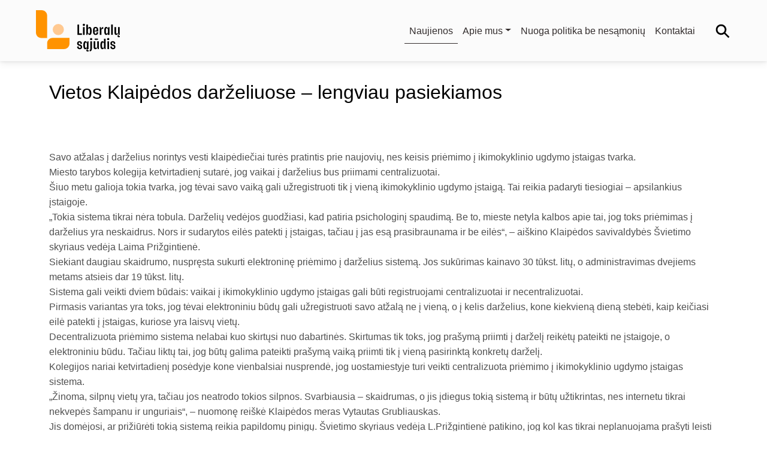

--- FILE ---
content_type: text/html; charset=UTF-8
request_url: https://klaipedosliberalai.lt/vietos-klaipedos-darzeliuose-lengviau-pasiekiamos-3950/
body_size: 15057
content:
<!doctype html>
<html lang="lt-LT" prefix="og: https://ogp.me/ns#">
<head>
	<meta charset="UTF-8">
	<meta name="viewport" content="width=device-width, initial-scale=1">
	<link rel="profile" href="https://gmpg.org/xfn/11">
	<link rel="icon" href="https://klaipedosliberalai.lt/wp-content/themes/liberals/favicon.ico">
	<meta name="google-site-verification" content="SuHYs8vF3q1iGWMtJyuSnWgyHU-W2JjFr5IWxDo8X74" />
	
<!-- Search Engine Optimization by Rank Math - https://rankmath.com/ -->
<title>Vietos Klaipėdos darželiuose – lengviau pasiekiamos - Klaipėdos Liberalai</title>
<meta name="robots" content="follow, index, max-snippet:-1, max-video-preview:-1, max-image-preview:large"/>
<link rel="canonical" href="https://klaipedosliberalai.lt/vietos-klaipedos-darzeliuose-lengviau-pasiekiamos-3950/" />
<meta property="og:locale" content="lt_LT" />
<meta property="og:type" content="article" />
<meta property="og:title" content="Vietos Klaipėdos darželiuose – lengviau pasiekiamos - Klaipėdos Liberalai" />
<meta property="og:description" content="&nbsp; Savo atžalas į darželius norintys vesti klaipėdiečiai turės pratintis prie naujovių, nes keisis priėmimo į ikimokyklinio ugdymo įstaigas tvarka. Miesto tarybos kolegija ketvirtadienį sutarė, jog vaikai į darželius bus priimami centralizuotai. &Scaron;iuo metu galioja tokia tvarka, jog tėvai savo vaiką gali užregistruoti tik į vieną ikimokyklinio ugdymo įstaigą. Tai reikia padaryti tiesiogiai &ndash; apsilankius [&hellip;]" />
<meta property="og:url" content="https://klaipedosliberalai.lt/vietos-klaipedos-darzeliuose-lengviau-pasiekiamos-3950/" />
<meta property="og:site_name" content="Klaipėdos Liberalai" />
<meta property="article:publisher" content="https://www.facebook.com/KlaipedosLiberalai" />
<meta property="article:section" content="Klaipėdos liberalai spaudoje" />
<meta property="og:image" content="https://i0.wp.com/klaipedosliberalai.lt/wp-content/uploads/2013/06/169823e07f8a4940.jpg" />
<meta property="og:image:secure_url" content="https://i0.wp.com/klaipedosliberalai.lt/wp-content/uploads/2013/06/169823e07f8a4940.jpg" />
<meta property="og:image:width" content="500" />
<meta property="og:image:height" content="333" />
<meta property="og:image:alt" content="Vietos Klaipėdos darželiuose – lengviau pasiekiamos" />
<meta property="og:image:type" content="image/jpeg" />
<meta property="article:published_time" content="2013-06-20T00:00:00+00:00" />
<meta name="twitter:card" content="summary_large_image" />
<meta name="twitter:title" content="Vietos Klaipėdos darželiuose – lengviau pasiekiamos - Klaipėdos Liberalai" />
<meta name="twitter:description" content="&nbsp; Savo atžalas į darželius norintys vesti klaipėdiečiai turės pratintis prie naujovių, nes keisis priėmimo į ikimokyklinio ugdymo įstaigas tvarka. Miesto tarybos kolegija ketvirtadienį sutarė, jog vaikai į darželius bus priimami centralizuotai. &Scaron;iuo metu galioja tokia tvarka, jog tėvai savo vaiką gali užregistruoti tik į vieną ikimokyklinio ugdymo įstaigą. Tai reikia padaryti tiesiogiai &ndash; apsilankius [&hellip;]" />
<meta name="twitter:site" content="@liberalai" />
<meta name="twitter:creator" content="@liberalai" />
<meta name="twitter:image" content="https://i0.wp.com/klaipedosliberalai.lt/wp-content/uploads/2013/06/169823e07f8a4940.jpg" />
<meta name="twitter:label1" content="Written by" />
<meta name="twitter:data1" content="Klaipėdos Liberalai" />
<meta name="twitter:label2" content="Time to read" />
<meta name="twitter:data2" content="4 minutes" />
<script type="application/ld+json" class="rank-math-schema">{"@context":"https://schema.org","@graph":[{"@type":"Organization","@id":"https://klaipedosliberalai.lt/#organization","name":"Klaip\u0117dos Liberalai","url":"https://klaipedosliberalai.lt","sameAs":["https://www.facebook.com/KlaipedosLiberalai","https://twitter.com/liberalai","https://www.youtube.com/user/Klaipedosliberalai"],"logo":{"@type":"ImageObject","@id":"https://klaipedosliberalai.lt/#logo","url":"https://klaipedosliberalai.lt/wp-content/uploads/2023/08/Horizontalus_oranzinis_logotipas_su_juodu_prierasu_RGB.png","contentUrl":"https://klaipedosliberalai.lt/wp-content/uploads/2023/08/Horizontalus_oranzinis_logotipas_su_juodu_prierasu_RGB.png","caption":"Klaip\u0117dos Liberalai","inLanguage":"lt-LT","width":"8446","height":"4167"}},{"@type":"WebSite","@id":"https://klaipedosliberalai.lt/#website","url":"https://klaipedosliberalai.lt","name":"Klaip\u0117dos Liberalai","publisher":{"@id":"https://klaipedosliberalai.lt/#organization"},"inLanguage":"lt-LT"},{"@type":"ImageObject","@id":"https://i0.wp.com/klaipedosliberalai.lt/wp-content/uploads/2013/06/169823e07f8a4940.jpg?fit=500%2C333&amp;ssl=1","url":"https://i0.wp.com/klaipedosliberalai.lt/wp-content/uploads/2013/06/169823e07f8a4940.jpg?fit=500%2C333&amp;ssl=1","width":"500","height":"333","inLanguage":"lt-LT"},{"@type":"BreadcrumbList","@id":"https://klaipedosliberalai.lt/vietos-klaipedos-darzeliuose-lengviau-pasiekiamos-3950/#breadcrumb","itemListElement":[{"@type":"ListItem","position":"1","item":{"@id":"https://klaipedosliberalai.lt","name":"Home"}},{"@type":"ListItem","position":"2","item":{"@id":"https://klaipedosliberalai.lt/vietos-klaipedos-darzeliuose-lengviau-pasiekiamos-3950/","name":"Vietos Klaip\u0117dos dar\u017eeliuose \u2013 lengviau pasiekiamos"}}]},{"@type":"WebPage","@id":"https://klaipedosliberalai.lt/vietos-klaipedos-darzeliuose-lengviau-pasiekiamos-3950/#webpage","url":"https://klaipedosliberalai.lt/vietos-klaipedos-darzeliuose-lengviau-pasiekiamos-3950/","name":"Vietos Klaip\u0117dos dar\u017eeliuose \u2013 lengviau pasiekiamos - Klaip\u0117dos Liberalai","datePublished":"2013-06-20T00:00:00+00:00","dateModified":"2013-06-20T00:00:00+00:00","isPartOf":{"@id":"https://klaipedosliberalai.lt/#website"},"primaryImageOfPage":{"@id":"https://i0.wp.com/klaipedosliberalai.lt/wp-content/uploads/2013/06/169823e07f8a4940.jpg?fit=500%2C333&amp;ssl=1"},"inLanguage":"lt-LT","breadcrumb":{"@id":"https://klaipedosliberalai.lt/vietos-klaipedos-darzeliuose-lengviau-pasiekiamos-3950/#breadcrumb"}},{"@type":"Person","@id":"https://klaipedosliberalai.lt/author/klaipedos_liberalai/","name":"Klaip\u0117dos Liberalai","url":"https://klaipedosliberalai.lt/author/klaipedos_liberalai/","image":{"@type":"ImageObject","@id":"https://secure.gravatar.com/avatar/de579520a8d0a0c0d5ae7e1690d05f1a2c484ae557f3324d385708083dc8c469?s=96&amp;d=mm&amp;r=g","url":"https://secure.gravatar.com/avatar/de579520a8d0a0c0d5ae7e1690d05f1a2c484ae557f3324d385708083dc8c469?s=96&amp;d=mm&amp;r=g","caption":"Klaip\u0117dos Liberalai","inLanguage":"lt-LT"},"sameAs":["http://klaipedosliberalai.lt"],"worksFor":{"@id":"https://klaipedosliberalai.lt/#organization"}},{"@type":"NewsArticle","headline":"Vietos Klaip\u0117dos dar\u017eeliuose \u2013 lengviau pasiekiamos - Klaip\u0117dos Liberalai","datePublished":"2013-06-20T00:00:00+00:00","dateModified":"2013-06-20T00:00:00+00:00","author":{"@id":"https://klaipedosliberalai.lt/author/klaipedos_liberalai/","name":"Klaip\u0117dos Liberalai"},"publisher":{"@id":"https://klaipedosliberalai.lt/#organization"},"description":"Savo at\u017ealas \u012f dar\u017eelius norintys vesti klaip\u0117die\u010diai tur\u0117s pratintis prie naujovi\u0173, nes keisis pri\u0117mimo \u012f ikimokyklinio ugdymo \u012fstaigas tvarka.","name":"Vietos Klaip\u0117dos dar\u017eeliuose \u2013 lengviau pasiekiamos - Klaip\u0117dos Liberalai","@id":"https://klaipedosliberalai.lt/vietos-klaipedos-darzeliuose-lengviau-pasiekiamos-3950/#richSnippet","isPartOf":{"@id":"https://klaipedosliberalai.lt/vietos-klaipedos-darzeliuose-lengviau-pasiekiamos-3950/#webpage"},"image":{"@id":"https://i0.wp.com/klaipedosliberalai.lt/wp-content/uploads/2013/06/169823e07f8a4940.jpg?fit=500%2C333&amp;ssl=1"},"inLanguage":"lt-LT","mainEntityOfPage":{"@id":"https://klaipedosliberalai.lt/vietos-klaipedos-darzeliuose-lengviau-pasiekiamos-3950/#webpage"}}]}</script>
<!-- /Rank Math WordPress SEO plugin -->

<link rel='dns-prefetch' href='//cdnjs.cloudflare.com' />
<link rel='dns-prefetch' href='//stats.wp.com' />
<link rel='preconnect' href='//i0.wp.com' />
<link rel='preconnect' href='//c0.wp.com' />
<link rel="alternate" type="application/rss+xml" title="Klaipėdos Liberalai &raquo; Įrašų RSS srautas" href="https://klaipedosliberalai.lt/feed/" />
<link rel="alternate" type="application/rss+xml" title="Klaipėdos Liberalai &raquo; Komentarų RSS srautas" href="https://klaipedosliberalai.lt/comments/feed/" />
<link rel="alternate" title="oEmbed (JSON)" type="application/json+oembed" href="https://klaipedosliberalai.lt/wp-json/oembed/1.0/embed?url=https%3A%2F%2Fklaipedosliberalai.lt%2Fvietos-klaipedos-darzeliuose-lengviau-pasiekiamos-3950%2F" />
<link rel="alternate" title="oEmbed (XML)" type="text/xml+oembed" href="https://klaipedosliberalai.lt/wp-json/oembed/1.0/embed?url=https%3A%2F%2Fklaipedosliberalai.lt%2Fvietos-klaipedos-darzeliuose-lengviau-pasiekiamos-3950%2F&#038;format=xml" />
<style id='wp-img-auto-sizes-contain-inline-css'>
img:is([sizes=auto i],[sizes^="auto," i]){contain-intrinsic-size:3000px 1500px}
/*# sourceURL=wp-img-auto-sizes-contain-inline-css */
</style>
<style id='wp-emoji-styles-inline-css'>

	img.wp-smiley, img.emoji {
		display: inline !important;
		border: none !important;
		box-shadow: none !important;
		height: 1em !important;
		width: 1em !important;
		margin: 0 0.07em !important;
		vertical-align: -0.1em !important;
		background: none !important;
		padding: 0 !important;
	}
/*# sourceURL=wp-emoji-styles-inline-css */
</style>
<style id='wp-block-library-inline-css'>
:root{--wp-block-synced-color:#7a00df;--wp-block-synced-color--rgb:122,0,223;--wp-bound-block-color:var(--wp-block-synced-color);--wp-editor-canvas-background:#ddd;--wp-admin-theme-color:#007cba;--wp-admin-theme-color--rgb:0,124,186;--wp-admin-theme-color-darker-10:#006ba1;--wp-admin-theme-color-darker-10--rgb:0,107,160.5;--wp-admin-theme-color-darker-20:#005a87;--wp-admin-theme-color-darker-20--rgb:0,90,135;--wp-admin-border-width-focus:2px}@media (min-resolution:192dpi){:root{--wp-admin-border-width-focus:1.5px}}.wp-element-button{cursor:pointer}:root .has-very-light-gray-background-color{background-color:#eee}:root .has-very-dark-gray-background-color{background-color:#313131}:root .has-very-light-gray-color{color:#eee}:root .has-very-dark-gray-color{color:#313131}:root .has-vivid-green-cyan-to-vivid-cyan-blue-gradient-background{background:linear-gradient(135deg,#00d084,#0693e3)}:root .has-purple-crush-gradient-background{background:linear-gradient(135deg,#34e2e4,#4721fb 50%,#ab1dfe)}:root .has-hazy-dawn-gradient-background{background:linear-gradient(135deg,#faaca8,#dad0ec)}:root .has-subdued-olive-gradient-background{background:linear-gradient(135deg,#fafae1,#67a671)}:root .has-atomic-cream-gradient-background{background:linear-gradient(135deg,#fdd79a,#004a59)}:root .has-nightshade-gradient-background{background:linear-gradient(135deg,#330968,#31cdcf)}:root .has-midnight-gradient-background{background:linear-gradient(135deg,#020381,#2874fc)}:root{--wp--preset--font-size--normal:16px;--wp--preset--font-size--huge:42px}.has-regular-font-size{font-size:1em}.has-larger-font-size{font-size:2.625em}.has-normal-font-size{font-size:var(--wp--preset--font-size--normal)}.has-huge-font-size{font-size:var(--wp--preset--font-size--huge)}.has-text-align-center{text-align:center}.has-text-align-left{text-align:left}.has-text-align-right{text-align:right}.has-fit-text{white-space:nowrap!important}#end-resizable-editor-section{display:none}.aligncenter{clear:both}.items-justified-left{justify-content:flex-start}.items-justified-center{justify-content:center}.items-justified-right{justify-content:flex-end}.items-justified-space-between{justify-content:space-between}.screen-reader-text{border:0;clip-path:inset(50%);height:1px;margin:-1px;overflow:hidden;padding:0;position:absolute;width:1px;word-wrap:normal!important}.screen-reader-text:focus{background-color:#ddd;clip-path:none;color:#444;display:block;font-size:1em;height:auto;left:5px;line-height:normal;padding:15px 23px 14px;text-decoration:none;top:5px;width:auto;z-index:100000}html :where(.has-border-color){border-style:solid}html :where([style*=border-top-color]){border-top-style:solid}html :where([style*=border-right-color]){border-right-style:solid}html :where([style*=border-bottom-color]){border-bottom-style:solid}html :where([style*=border-left-color]){border-left-style:solid}html :where([style*=border-width]){border-style:solid}html :where([style*=border-top-width]){border-top-style:solid}html :where([style*=border-right-width]){border-right-style:solid}html :where([style*=border-bottom-width]){border-bottom-style:solid}html :where([style*=border-left-width]){border-left-style:solid}html :where(img[class*=wp-image-]){height:auto;max-width:100%}:where(figure){margin:0 0 1em}html :where(.is-position-sticky){--wp-admin--admin-bar--position-offset:var(--wp-admin--admin-bar--height,0px)}@media screen and (max-width:600px){html :where(.is-position-sticky){--wp-admin--admin-bar--position-offset:0px}}

/*# sourceURL=wp-block-library-inline-css */
</style><style id='global-styles-inline-css'>
:root{--wp--preset--aspect-ratio--square: 1;--wp--preset--aspect-ratio--4-3: 4/3;--wp--preset--aspect-ratio--3-4: 3/4;--wp--preset--aspect-ratio--3-2: 3/2;--wp--preset--aspect-ratio--2-3: 2/3;--wp--preset--aspect-ratio--16-9: 16/9;--wp--preset--aspect-ratio--9-16: 9/16;--wp--preset--color--black: #000000;--wp--preset--color--cyan-bluish-gray: #abb8c3;--wp--preset--color--white: #ffffff;--wp--preset--color--pale-pink: #f78da7;--wp--preset--color--vivid-red: #cf2e2e;--wp--preset--color--luminous-vivid-orange: #ff6900;--wp--preset--color--luminous-vivid-amber: #fcb900;--wp--preset--color--light-green-cyan: #7bdcb5;--wp--preset--color--vivid-green-cyan: #00d084;--wp--preset--color--pale-cyan-blue: #8ed1fc;--wp--preset--color--vivid-cyan-blue: #0693e3;--wp--preset--color--vivid-purple: #9b51e0;--wp--preset--gradient--vivid-cyan-blue-to-vivid-purple: linear-gradient(135deg,rgb(6,147,227) 0%,rgb(155,81,224) 100%);--wp--preset--gradient--light-green-cyan-to-vivid-green-cyan: linear-gradient(135deg,rgb(122,220,180) 0%,rgb(0,208,130) 100%);--wp--preset--gradient--luminous-vivid-amber-to-luminous-vivid-orange: linear-gradient(135deg,rgb(252,185,0) 0%,rgb(255,105,0) 100%);--wp--preset--gradient--luminous-vivid-orange-to-vivid-red: linear-gradient(135deg,rgb(255,105,0) 0%,rgb(207,46,46) 100%);--wp--preset--gradient--very-light-gray-to-cyan-bluish-gray: linear-gradient(135deg,rgb(238,238,238) 0%,rgb(169,184,195) 100%);--wp--preset--gradient--cool-to-warm-spectrum: linear-gradient(135deg,rgb(74,234,220) 0%,rgb(151,120,209) 20%,rgb(207,42,186) 40%,rgb(238,44,130) 60%,rgb(251,105,98) 80%,rgb(254,248,76) 100%);--wp--preset--gradient--blush-light-purple: linear-gradient(135deg,rgb(255,206,236) 0%,rgb(152,150,240) 100%);--wp--preset--gradient--blush-bordeaux: linear-gradient(135deg,rgb(254,205,165) 0%,rgb(254,45,45) 50%,rgb(107,0,62) 100%);--wp--preset--gradient--luminous-dusk: linear-gradient(135deg,rgb(255,203,112) 0%,rgb(199,81,192) 50%,rgb(65,88,208) 100%);--wp--preset--gradient--pale-ocean: linear-gradient(135deg,rgb(255,245,203) 0%,rgb(182,227,212) 50%,rgb(51,167,181) 100%);--wp--preset--gradient--electric-grass: linear-gradient(135deg,rgb(202,248,128) 0%,rgb(113,206,126) 100%);--wp--preset--gradient--midnight: linear-gradient(135deg,rgb(2,3,129) 0%,rgb(40,116,252) 100%);--wp--preset--font-size--small: 13px;--wp--preset--font-size--medium: 20px;--wp--preset--font-size--large: 36px;--wp--preset--font-size--x-large: 42px;--wp--preset--spacing--20: 0.44rem;--wp--preset--spacing--30: 0.67rem;--wp--preset--spacing--40: 1rem;--wp--preset--spacing--50: 1.5rem;--wp--preset--spacing--60: 2.25rem;--wp--preset--spacing--70: 3.38rem;--wp--preset--spacing--80: 5.06rem;--wp--preset--shadow--natural: 6px 6px 9px rgba(0, 0, 0, 0.2);--wp--preset--shadow--deep: 12px 12px 50px rgba(0, 0, 0, 0.4);--wp--preset--shadow--sharp: 6px 6px 0px rgba(0, 0, 0, 0.2);--wp--preset--shadow--outlined: 6px 6px 0px -3px rgb(255, 255, 255), 6px 6px rgb(0, 0, 0);--wp--preset--shadow--crisp: 6px 6px 0px rgb(0, 0, 0);}:where(.is-layout-flex){gap: 0.5em;}:where(.is-layout-grid){gap: 0.5em;}body .is-layout-flex{display: flex;}.is-layout-flex{flex-wrap: wrap;align-items: center;}.is-layout-flex > :is(*, div){margin: 0;}body .is-layout-grid{display: grid;}.is-layout-grid > :is(*, div){margin: 0;}:where(.wp-block-columns.is-layout-flex){gap: 2em;}:where(.wp-block-columns.is-layout-grid){gap: 2em;}:where(.wp-block-post-template.is-layout-flex){gap: 1.25em;}:where(.wp-block-post-template.is-layout-grid){gap: 1.25em;}.has-black-color{color: var(--wp--preset--color--black) !important;}.has-cyan-bluish-gray-color{color: var(--wp--preset--color--cyan-bluish-gray) !important;}.has-white-color{color: var(--wp--preset--color--white) !important;}.has-pale-pink-color{color: var(--wp--preset--color--pale-pink) !important;}.has-vivid-red-color{color: var(--wp--preset--color--vivid-red) !important;}.has-luminous-vivid-orange-color{color: var(--wp--preset--color--luminous-vivid-orange) !important;}.has-luminous-vivid-amber-color{color: var(--wp--preset--color--luminous-vivid-amber) !important;}.has-light-green-cyan-color{color: var(--wp--preset--color--light-green-cyan) !important;}.has-vivid-green-cyan-color{color: var(--wp--preset--color--vivid-green-cyan) !important;}.has-pale-cyan-blue-color{color: var(--wp--preset--color--pale-cyan-blue) !important;}.has-vivid-cyan-blue-color{color: var(--wp--preset--color--vivid-cyan-blue) !important;}.has-vivid-purple-color{color: var(--wp--preset--color--vivid-purple) !important;}.has-black-background-color{background-color: var(--wp--preset--color--black) !important;}.has-cyan-bluish-gray-background-color{background-color: var(--wp--preset--color--cyan-bluish-gray) !important;}.has-white-background-color{background-color: var(--wp--preset--color--white) !important;}.has-pale-pink-background-color{background-color: var(--wp--preset--color--pale-pink) !important;}.has-vivid-red-background-color{background-color: var(--wp--preset--color--vivid-red) !important;}.has-luminous-vivid-orange-background-color{background-color: var(--wp--preset--color--luminous-vivid-orange) !important;}.has-luminous-vivid-amber-background-color{background-color: var(--wp--preset--color--luminous-vivid-amber) !important;}.has-light-green-cyan-background-color{background-color: var(--wp--preset--color--light-green-cyan) !important;}.has-vivid-green-cyan-background-color{background-color: var(--wp--preset--color--vivid-green-cyan) !important;}.has-pale-cyan-blue-background-color{background-color: var(--wp--preset--color--pale-cyan-blue) !important;}.has-vivid-cyan-blue-background-color{background-color: var(--wp--preset--color--vivid-cyan-blue) !important;}.has-vivid-purple-background-color{background-color: var(--wp--preset--color--vivid-purple) !important;}.has-black-border-color{border-color: var(--wp--preset--color--black) !important;}.has-cyan-bluish-gray-border-color{border-color: var(--wp--preset--color--cyan-bluish-gray) !important;}.has-white-border-color{border-color: var(--wp--preset--color--white) !important;}.has-pale-pink-border-color{border-color: var(--wp--preset--color--pale-pink) !important;}.has-vivid-red-border-color{border-color: var(--wp--preset--color--vivid-red) !important;}.has-luminous-vivid-orange-border-color{border-color: var(--wp--preset--color--luminous-vivid-orange) !important;}.has-luminous-vivid-amber-border-color{border-color: var(--wp--preset--color--luminous-vivid-amber) !important;}.has-light-green-cyan-border-color{border-color: var(--wp--preset--color--light-green-cyan) !important;}.has-vivid-green-cyan-border-color{border-color: var(--wp--preset--color--vivid-green-cyan) !important;}.has-pale-cyan-blue-border-color{border-color: var(--wp--preset--color--pale-cyan-blue) !important;}.has-vivid-cyan-blue-border-color{border-color: var(--wp--preset--color--vivid-cyan-blue) !important;}.has-vivid-purple-border-color{border-color: var(--wp--preset--color--vivid-purple) !important;}.has-vivid-cyan-blue-to-vivid-purple-gradient-background{background: var(--wp--preset--gradient--vivid-cyan-blue-to-vivid-purple) !important;}.has-light-green-cyan-to-vivid-green-cyan-gradient-background{background: var(--wp--preset--gradient--light-green-cyan-to-vivid-green-cyan) !important;}.has-luminous-vivid-amber-to-luminous-vivid-orange-gradient-background{background: var(--wp--preset--gradient--luminous-vivid-amber-to-luminous-vivid-orange) !important;}.has-luminous-vivid-orange-to-vivid-red-gradient-background{background: var(--wp--preset--gradient--luminous-vivid-orange-to-vivid-red) !important;}.has-very-light-gray-to-cyan-bluish-gray-gradient-background{background: var(--wp--preset--gradient--very-light-gray-to-cyan-bluish-gray) !important;}.has-cool-to-warm-spectrum-gradient-background{background: var(--wp--preset--gradient--cool-to-warm-spectrum) !important;}.has-blush-light-purple-gradient-background{background: var(--wp--preset--gradient--blush-light-purple) !important;}.has-blush-bordeaux-gradient-background{background: var(--wp--preset--gradient--blush-bordeaux) !important;}.has-luminous-dusk-gradient-background{background: var(--wp--preset--gradient--luminous-dusk) !important;}.has-pale-ocean-gradient-background{background: var(--wp--preset--gradient--pale-ocean) !important;}.has-electric-grass-gradient-background{background: var(--wp--preset--gradient--electric-grass) !important;}.has-midnight-gradient-background{background: var(--wp--preset--gradient--midnight) !important;}.has-small-font-size{font-size: var(--wp--preset--font-size--small) !important;}.has-medium-font-size{font-size: var(--wp--preset--font-size--medium) !important;}.has-large-font-size{font-size: var(--wp--preset--font-size--large) !important;}.has-x-large-font-size{font-size: var(--wp--preset--font-size--x-large) !important;}
/*# sourceURL=global-styles-inline-css */
</style>

<style id='classic-theme-styles-inline-css'>
/*! This file is auto-generated */
.wp-block-button__link{color:#fff;background-color:#32373c;border-radius:9999px;box-shadow:none;text-decoration:none;padding:calc(.667em + 2px) calc(1.333em + 2px);font-size:1.125em}.wp-block-file__button{background:#32373c;color:#fff;text-decoration:none}
/*# sourceURL=/wp-includes/css/classic-themes.min.css */
</style>
<link rel='stylesheet' id='admin-fa-style-css' href='https://cdnjs.cloudflare.com/ajax/libs/font-awesome/6.0.0/css/all.min.css?ver=1.0.5' media='all' />
<link rel='stylesheet' id='lib-mdb-style-css' href='https://klaipedosliberalai.lt/wp-content/themes/liberals/assets/mdb/css/mdb.css?ver=1.0.5' media='all' />
<link rel='stylesheet' id='lib-style-css' href='https://klaipedosliberalai.lt/wp-content/themes/liberals/style.css?ver=1.0.5' media='all' />
<link rel="https://api.w.org/" href="https://klaipedosliberalai.lt/wp-json/" /><link rel="alternate" title="JSON" type="application/json" href="https://klaipedosliberalai.lt/wp-json/wp/v2/posts/3950" /><link rel="EditURI" type="application/rsd+xml" title="RSD" href="https://klaipedosliberalai.lt/xmlrpc.php?rsd" />
<meta name="generator" content="WordPress 6.9" />
<link rel='shortlink' href='https://klaipedosliberalai.lt/?p=3950' />
	<style>img#wpstats{display:none}</style>
		<script id="google_gtagjs" src="https://www.googletagmanager.com/gtag/js?id=G-9XGVZMDTNN" async></script>
<script id="google_gtagjs-inline">
window.dataLayer = window.dataLayer || [];function gtag(){dataLayer.push(arguments);}gtag('js', new Date());gtag('config', 'G-9XGVZMDTNN', {} );
</script>
</head>

<body class="wp-singular post-template-default single single-post postid-3950 single-format-standard wp-theme-liberals">
<div id="page" class="site">
	<a class="skip-link screen-reader-text" href="#primary">Skip to content</a>

	<header id="masthead" class="site-header">
		<section draggable="false" class="pt-0" data-v-271253ee="">
			<section class="" style="padding-bottom: 1px;">
				<!-- Navbar -->
<nav class="navbar navbar-expand-md navbar-light bg-light">
    <div class="container-fluid  mx-5 my-2">
        <a href="/" class="navbar-brand mt-0 p-0" draggable="false">
			<svg version="1.1" id="Layer_1" xmlns="http://www.w3.org/2000/svg" xmlns:xlink="http://www.w3.org/1999/xlink" width="140px"
				viewBox="0 0 2026.93 1000" style="enable-background:new 0 0 2026.93 1000;" xml:space="preserve">
				<style type="text/css">
					.st0{fill:#FF8200;}
					.st1{fill:#FFC991;}
					.st2{fill:#FF9300;}
				</style>
				<g>
					<path class="st0" d="M183.88,435.51"/>
					<circle class="st1" cx="540.03" cy="468.77" r="135.01"/>
					<path class="st2" d="M270.01,675.03H131.26C58.77,675.03,0,616.27,0,543.77V0h138.76c72.49,0,131.26,58.77,131.26,131.26
						L270.01,675.03L270.01,675.03z"/>
					<path class="st2" d="M810.04,671.28v138.76c0,72.49-58.77,131.26-131.26,131.26H270.01V802.54c0-72.49,58.77-131.26,131.26-131.26
						L810.04,671.28L810.04,671.28z"/>
					<g>
						<path d="M1109.92,562v34.2h-108.66V346.81h41.33V562H1109.92z"/>
						<path d="M1157.3,381.02c-8.32,0-14.85-2.26-19.59-6.77c-4.75-4.51-7.13-10.81-7.13-18.88s2.37-14.37,7.13-18.88
							c4.75-4.51,11.28-6.77,19.59-6.77c8.31,0,14.84,2.26,19.59,6.77c4.75,4.52,7.13,10.81,7.13,18.88c0,8.08-2.38,14.37-7.13,18.88
							S1165.61,381.02,1157.3,381.02z M1136.63,409.16h40.26V596.2h-40.26V409.16z"/>
						<path d="M1299.44,405.6c14.73,0,26.19,8.08,34.38,24.23c8.19,16.15,12.29,40.38,12.29,72.68c0,32.54-4.04,56.89-12.11,73.04
							c-8.08,16.15-19.48,24.23-34.2,24.23c-10.45,0-19.66-3.33-27.61-9.98c-7.96-6.65-14.31-17.81-19.06-33.49l-11.05,39.9h-24.58
							v-249.4h38.48v94.41c4.99-13.06,11.22-22.27,18.7-27.61C1282.17,408.27,1290.42,405.6,1299.44,405.6z M1284.12,568.77
							c7.13,0,12.53-5.16,16.21-15.5c3.68-10.33,5.52-27.25,5.52-50.77c0-23.51-1.84-40.37-5.52-50.59
							c-3.68-10.21-9.08-15.32-16.21-15.32c-6.41,0-11.88,2.85-16.39,8.55c-4.51,5.7-8.43,14.73-11.76,27.08v62.35
							c3.32,11.88,7.24,20.55,11.76,26.01C1272.24,566.04,1277.71,568.77,1284.12,568.77z"/>
						<path d="M1504.65,512.83h-88.35c0.23,12.11,0.94,21.97,2.14,29.57c1.19,7.6,2.85,13.54,4.99,17.81s4.81,7.25,8.02,8.91
							s7.06,2.49,11.58,2.49c6.89,0,12.58-2.91,17.1-8.73c4.51-5.82,6.77-16.08,6.77-30.81l36.7,2.85c0,11.4-1.49,21.2-4.45,29.39
							c-2.97,8.2-7.12,14.91-12.47,20.13c-5.34,5.23-11.76,9.08-19.24,11.58s-15.85,3.74-25.12,3.74c-10.93,0-20.43-1.67-28.5-4.99
							c-8.08-3.33-14.78-8.79-20.13-16.39c-5.34-7.6-9.32-17.58-11.94-29.93c-2.61-12.35-3.92-27.66-3.92-45.96
							c0-17.81,1.25-32.83,3.74-45.07c2.49-12.23,6.35-22.2,11.58-29.92c5.22-7.72,11.81-13.3,19.77-16.74s17.4-5.17,28.32-5.17
							c21.61,0,37.59,6.65,47.92,19.95c10.33,13.31,15.5,33.61,15.5,60.92v26.37H1504.65z M1443.02,433.74c-4.28,0-8.02,0.83-11.22,2.49
							c-3.2,1.67-5.94,4.81-8.19,9.44c-2.26,4.63-3.98,11.05-5.17,19.24c-1.19,8.2-1.9,18.83-2.14,31.89l50.23-9.62v-6.77
							c0-17.58-1.84-29.75-5.52-36.52C1457.32,437.13,1451.33,433.74,1443.02,433.74z"/>
						<path d="M1578.75,456.54c2.61-17.33,8.07-29.98,16.39-37.94c8.31-7.95,18.64-11.94,30.99-11.94v48.81
							c-11.64-3.56-21.14-3.68-28.5-0.36c-7.36,3.33-12.95,9.39-16.75,18.17V596.2h-40.26V409.16H1567L1578.75,456.54z"/>
						<path d="M1776.48,409.16V596.2h-40.26v-25.65c-4.75,10.45-10.63,17.93-17.63,22.44c-7.01,4.51-14.91,6.77-23.69,6.77
							c-14.49,0-25.78-8.07-33.85-24.23c-8.08-16.15-12.11-40.49-12.11-73.04c0-32.3,4.1-56.52,12.29-72.68
							c8.19-16.15,19.53-24.23,34.02-24.23c9.5,0,18.11,2.85,25.83,8.55c7.71,5.7,13.95,15.67,18.7,29.92l10.33-34.91h26.37V409.16z
							M1710.93,568.77c10.92,0,19.36-8.66,25.3-26.01v-79.45c-3.33-9.27-7.07-16.03-11.22-20.31c-4.16-4.28-8.97-6.41-14.43-6.41
							c-6.89,0-12.24,5.11-16.03,15.32c-3.8,10.21-5.7,27.08-5.7,50.59c0,23.52,1.9,40.44,5.7,50.77
							C1698.34,563.6,1703.8,568.77,1710.93,568.77z"/>
						<path d="M1857.35,346.81V596.2h-40.26V346.81H1857.35z"/>
						<path d="M2010.9,627.19c2.37,0,4.98-0.3,7.84-0.89c2.85-0.59,5.58-1.49,8.19-2.67v26.01c-3.33,1.66-7.12,2.97-11.4,3.92
							c-4.27,0.94-9.14,1.42-14.61,1.42c-9.03,0-16.33-2.31-21.91-6.95c-5.58-4.63-8.37-10.99-8.37-19.06c0-5.47,1.9-11.22,5.7-17.28
							c3.8-6.06,10.92-11.7,21.38-16.92l-11.4-38.48c-3.56,14.96-9.56,25.95-17.99,32.95c-8.43,7-18.47,10.51-30.11,10.51
							c-13.3,0-23.51-4.69-30.64-14.07c-7.12-9.38-10.69-24.05-10.69-44V409.16h39.9v131.46c0,9.5,1.84,16.39,5.52,20.67
							c3.68,4.27,8.61,6.41,14.78,6.41c6.41,0,11.87-1.96,16.39-5.88c4.51-3.92,8.07-9.44,10.69-16.56v-136.1h40.26V596.2h-13.18
							c-5.47,3.56-9.32,6.77-11.58,9.62s-3.38,6.29-3.38,10.33C1996.29,623.51,2001.16,627.19,2010.9,627.19z"/>
						<path d="M1057.9,944.78c-9.5,0-18.23-1.42-26.19-4.28c-7.96-2.85-14.78-6.89-20.48-12.11c-5.7-5.22-10.16-11.64-13.36-19.24
							c-3.21-7.6-4.81-16.15-4.81-25.65l38.12-8.91c-0.95,13.54,1.25,23.75,6.59,30.64s12.53,10.33,21.55,10.33
							c6.89,0,12.29-2.01,16.21-6.06c3.92-4.04,5.88-9.5,5.88-16.39c0-7.6-2.14-13.41-6.41-17.46c-4.28-4.04-9.62-7.36-16.03-9.97
							s-13.42-5.04-21.02-7.31c-7.61-2.25-14.61-5.4-21.02-9.44c-6.41-4.04-11.76-9.55-16.03-16.56c-4.27-7-6.41-16.57-6.41-28.68
							c0-9.26,1.48-17.22,4.45-23.87c2.97-6.65,7.06-12.11,12.29-16.39c5.22-4.27,11.28-7.48,18.17-9.62
							c6.89-2.14,14.25-3.21,22.09-3.21c8.31,0,16.15,1.19,23.52,3.56c7.36,2.38,13.83,6,19.41,10.87c5.58,4.87,10.03,11.1,13.36,18.7
							c3.33,7.61,4.99,16.74,4.99,27.43l-37.05,8.91c0.95-14.73-0.89-25.35-5.52-31.89c-4.63-6.53-10.75-9.8-18.34-9.8
							c-6.42,0-11.53,2.02-15.32,6.06c-3.8,4.04-5.7,9.5-5.7,16.39c0,7.84,2.08,13.78,6.23,17.81c4.15,4.04,9.38,7.3,15.68,9.8
							c6.29,2.49,13.12,4.87,20.48,7.12c7.36,2.26,14.19,5.47,20.49,9.62c6.29,4.16,11.52,9.86,15.67,17.1
							c4.15,7.25,6.24,17.17,6.24,29.75c0,7.61-1.42,14.67-4.28,21.2c-2.85,6.53-6.83,12.11-11.94,16.74s-11.22,8.25-18.35,10.87
							C1073.94,943.47,1066.22,944.78,1057.9,944.78z"/>
						<path d="M1257.77,972.21c2.37,0,4.99-0.3,7.84-0.89s5.58-1.49,8.19-2.67v26.01c-3.33,1.66-7.12,2.97-11.4,3.92
							c-4.27,0.94-9.14,1.42-14.61,1.42c-9.03,0-16.33-2.31-21.91-6.95c-5.58-4.63-8.37-10.99-8.37-19.06c0-5.47,1.72-11.05,5.17-16.74
							c3.44-5.7,9.8-11.05,19.06-16.03h-10.33v-25.65c-4.75,10.45-10.63,17.93-17.63,22.44c-7.01,4.51-14.91,6.77-23.69,6.77
							c-14.49,0-25.78-8.07-33.85-24.23c-8.08-16.15-12.11-40.49-12.11-73.04c0-32.3,4.1-56.52,12.29-72.68
							c8.19-16.15,19.53-24.23,34.02-24.23c9.5,0,18.11,2.85,25.83,8.55c7.71,5.7,13.95,15.67,18.7,29.92l10.33-34.91h26.36V941.2
							h-13.54c-5.47,3.56-9.32,6.77-11.58,9.62s-3.38,6.29-3.38,10.33C1243.16,968.53,1248.03,972.21,1257.77,972.21z M1206.11,913.78
							c10.92,0,19.36-8.66,25.3-26.01v-79.45c-3.33-9.27-7.07-16.03-11.22-20.31c-4.16-4.28-8.97-6.41-14.43-6.41
							c-6.89,0-12.24,5.11-16.03,15.32c-3.8,10.21-5.7,27.08-5.7,50.59c0,23.52,1.9,40.44,5.7,50.77
							C1193.52,908.62,1198.98,913.78,1206.11,913.78z"/>
						<path d="M1293.39,966.87c8.78-0.48,14.3-3.92,16.56-10.33c2.26-6.41,3.39-16.51,3.39-30.28V754.18h39.9v170.65
							c0,45.6-17.81,69.95-53.44,73.04L1293.39,966.87z M1333.29,726.03c-8.32,0-14.78-2.26-19.41-6.77s-6.95-10.81-6.95-18.88
							s2.31-14.37,6.95-18.88c4.63-4.51,11.1-6.77,19.41-6.77c8.55,0,15.14,2.26,19.77,6.77c4.63,4.52,6.95,10.81,6.95,18.88
							c0,8.08-2.31,14.37-6.95,18.88C1348.44,723.78,1341.85,726.03,1333.29,726.03z"/>
						<path d="M1520.33,754.18v187.04h-26.36l-11.76-39.9c-3.56,14.96-9.56,25.95-17.99,32.95c-8.43,7-18.47,10.51-30.11,10.51
							c-13.3,0-23.51-4.69-30.64-14.07c-7.12-9.38-10.69-24.05-10.69-44V754.18h39.9v131.46c0,9.5,1.84,16.39,5.52,20.67
							c3.68,4.27,8.61,6.41,14.78,6.41c6.41,0,11.87-1.96,16.39-5.88c4.51-3.92,8.07-9.44,10.69-16.56v-136.1H1520.33z M1497.17,717.13
							h-79.8V687.2h79.8V717.13z"/>
						<path d="M1684.21,691.83v249.39h-26.36l-9.98-35.27c-4.75,14.02-10.99,23.99-18.7,29.93c-7.72,5.93-16.57,8.91-26.54,8.91
							c-14.49,0-25.78-8.07-33.85-24.23c-8.08-16.15-12.11-40.49-12.11-73.04c0-32.3,4.1-56.52,12.29-72.68
							c8.19-16.15,19.53-24.23,34.02-24.23c8.31,0,15.97,2.2,22.98,6.59c7.01,4.4,13,11.94,17.99,22.62v-88L1684.21,691.83
							L1684.21,691.83z M1618.66,913.78c10.92,0,19.36-8.66,25.3-26.01v-79.45c-3.33-9.27-7.07-16.03-11.22-20.31
							c-4.16-4.28-8.97-6.41-14.43-6.41c-6.89,0-12.24,5.11-16.03,15.32c-3.8,10.21-5.7,27.08-5.7,50.59c0,23.52,1.9,40.44,5.7,50.77
							C1606.07,908.62,1611.54,913.78,1618.66,913.78z"/>
						<path d="M1745.49,726.03c-8.32,0-14.85-2.26-19.59-6.77c-4.75-4.51-7.13-10.81-7.13-18.88s2.37-14.37,7.13-18.88
							c4.75-4.51,11.28-6.77,19.59-6.77c8.31,0,14.84,2.26,19.59,6.77c4.75,4.52,7.13,10.81,7.13,18.88c0,8.08-2.38,14.37-7.13,18.88
							C1760.33,723.78,1753.8,726.03,1745.49,726.03z M1724.82,754.18h40.26v187.04h-40.26V754.18z"/>
						<path d="M1862.34,944.78c-9.5,0-18.23-1.42-26.19-4.28c-7.96-2.85-14.78-6.89-20.48-12.11s-10.16-11.64-13.36-19.24
							c-3.21-7.6-4.81-16.15-4.81-25.65l38.12-8.91c-0.95,13.54,1.25,23.75,6.59,30.64s12.53,10.33,21.55,10.33
							c6.89,0,12.29-2.01,16.21-6.06c3.92-4.04,5.88-9.5,5.88-16.39c0-7.6-2.14-13.41-6.41-17.46c-4.28-4.04-9.62-7.36-16.03-9.97
							s-13.42-5.04-21.02-7.31c-7.61-2.25-14.61-5.4-21.02-9.44s-11.76-9.55-16.03-16.56c-4.27-7-6.41-16.57-6.41-28.68
							c0-9.26,1.48-17.22,4.45-23.87s7.06-12.11,12.29-16.39c5.22-4.27,11.28-7.48,18.17-9.62s14.25-3.21,22.09-3.21
							c8.31,0,16.15,1.19,23.52,3.56c7.36,2.38,13.83,6,19.41,10.87c5.58,4.87,10.03,11.1,13.36,18.7c3.33,7.61,4.99,16.74,4.99,27.43
							l-37.05,8.91c0.95-14.73-0.89-25.35-5.52-31.89c-4.63-6.53-10.75-9.8-18.34-9.8c-6.42,0-11.53,2.02-15.32,6.06
							c-3.8,4.04-5.7,9.5-5.7,16.39c0,7.84,2.08,13.78,6.23,17.81c4.15,4.04,9.38,7.3,15.68,9.8c6.29,2.49,13.12,4.87,20.48,7.12
							c7.36,2.26,14.19,5.47,20.49,9.62c6.29,4.16,11.52,9.86,15.67,17.1c4.15,7.25,6.24,17.17,6.24,29.75c0,7.61-1.42,14.67-4.28,21.2
							c-2.85,6.53-6.83,12.11-11.94,16.74s-11.22,8.25-18.35,10.87C1878.37,943.47,1870.65,944.78,1862.34,944.78z"/>
					</g>
				</g>
			</svg>
		</a>
        
        <div class="collapse navbar-collapse" id="main-menu">
            <ul id="primary-menu" class="navbar-nav ms-auto mb-2 mb-md-0 "><li  id="menu-item-39" class="menu-item menu-item-type-post_type menu-item-object-page current_page_parent nav-item nav-item-39"><a href="https://klaipedosliberalai.lt/naujienos/" class="nav-link active">Naujienos</a></li>
<li  id="menu-item-38" class="menu-item menu-item-type-post_type menu-item-object-page menu-item-has-children dropdown nav-item nav-item-38"><a href="https://klaipedosliberalai.lt/apie-mus/" class="nav-link  dropdown-toggle" data-bs-toggle="dropdown" aria-haspopup="true" aria-expanded="false">Apie mus</a>
<ul class="dropdown-menu  depth_0">
	<li  id="menu-item-41" class="menu-item menu-item-type-post_type menu-item-object-page nav-item nav-item-41"><a href="https://klaipedosliberalai.lt/liberalu-sajudzio-frakcija-klaipedos-miesto-taryboje/" class="dropdown-item ">Liberalų sąjūdžio frakcija Klaipėdos miesto taryboje</a></li>
	<li  id="menu-item-42" class="menu-item menu-item-type-post_type menu-item-object-page nav-item nav-item-42"><a href="https://klaipedosliberalai.lt/lr-seimo-nariai/" class="dropdown-item ">LR Seimo nariai</a></li>
	<li  id="menu-item-43" class="menu-item menu-item-type-post_type menu-item-object-page nav-item nav-item-43"><a href="https://klaipedosliberalai.lt/skyriaus-struktura/" class="dropdown-item ">Skyriaus struktūra</a></li>
	<li  id="menu-item-44" class="menu-item menu-item-type-post_type menu-item-object-page nav-item nav-item-44"><a href="https://klaipedosliberalai.lt/lrls-klaipedos-miesto-skyriaus-nuostatai/" class="dropdown-item ">LS Klaipėdos miesto skyriaus nuostatai</a></li>
</ul>
</li>
<li  id="menu-item-9552" class="menu-item menu-item-type-post_type menu-item-object-page nav-item nav-item-9552"><a href="https://klaipedosliberalai.lt/nuoga-politika-be-nesamoniu/" class="nav-link ">Nuoga politika be nesąmonių</a></li>
<li  id="menu-item-37" class="menu-item menu-item-type-post_type menu-item-object-page nav-item nav-item-37"><a href="https://klaipedosliberalai.lt/kontaktai/" class="nav-link ">Kontaktai</a></li>
</ul>
        </div>
		<div>
		<a href="/?s" class="ms-4">
			<svg height="28" viewBox="0 0 512 512" width="28" xmlns="http://www.w3.org/2000/svg"><title/><path d="M464,428,339.92,303.9a160.48,160.48,0,0,0,30.72-94.58C370.64,120.37,298.27,48,209.32,48S48,120.37,48,209.32s72.37,161.32,161.32,161.32a160.48,160.48,0,0,0,94.58-30.72L428,464ZM209.32,319.69A110.38,110.38,0,1,1,319.69,209.32,110.5,110.5,0,0,1,209.32,319.69Z"/></svg>
		</a>
		<a href="javascript:void(0);" class="closed mobile-menu-open">
 			<svg fill="none" height="28" viewBox="0 0 28 28" width="28" xmlns="http://www.w3.org/2000/svg"><path d="M3 7C3 6.44771 3.44772 6 4 6H24C24.5523 6 25 6.44771 25 7C25 7.55229 24.5523 8 24 8H4C3.44772 8 3 7.55229 3 7Z" fill="black"/><path d="M3 14C3 13.4477 3.44772 13 4 13H24C24.5523 13 25 13.4477 25 14C25 14.5523 24.5523 15 24 15H4C3.44772 15 3 14.5523 3 14Z" fill="black"/><path d="M4 20C3.44772 20 3 20.4477 3 21C3 21.5523 3.44772 22 4 22H24C24.5523 22 25 21.5523 25 21C25 20.4477 24.5523 20 24 20H4Z" fill="black"/></svg>
		</a>
		</div>
    </div>
</nav>
				
				<!-- Navbar -->
			</section>
		</section> 
	</header><!-- #masthead -->

	<main id="primary" class="site-main">

		
<article id="post-3950" class="container post-3950 post type-post status-publish format-standard has-post-thumbnail hentry category-klaipedos-liberalai-spaudoje-lt category-naujienos">
		<header class="entry-header position-relative single-hero">
		<div class="position-absolute top-0 left-0 w-full h-full z-1 single-hero-image" style="background-image: url('https://klaipedosliberalai.lt/wp-content/uploads/2013/06/169823e07f8a4940.jpg')"></div>
		<h1 class="entry-title z-2 position-relative">Vietos Klaipėdos darželiuose – lengviau pasiekiamos</h1>	</header><!-- .entry-header -->
		<div class="entry-content">
		<p>&nbsp;</p>
<div id=&quot;_mcePaste&quot; style=&quot;position: absolute; left: -10000px; top: 0px; width: 1px; height: 1px; overflow: hidden;&quot;>Savo atžalas į darželius norintys vesti klaipėdiečiai turės pratintis prie naujovių, nes keisis priėmimo į ikimokyklinio ugdymo įstaigas tvarka.</div>
<div id=&quot;_mcePaste&quot; style=&quot;position: absolute; left: -10000px; top: 0px; width: 1px; height: 1px; overflow: hidden;&quot;>Miesto tarybos kolegija ketvirtadienį sutarė, jog vaikai į darželius bus priimami centralizuotai.</div>
<div id=&quot;_mcePaste&quot; style=&quot;position: absolute; left: -10000px; top: 0px; width: 1px; height: 1px; overflow: hidden;&quot;>&Scaron;iuo metu galioja tokia tvarka, jog tėvai savo vaiką gali užregistruoti tik į vieną ikimokyklinio ugdymo įstaigą. Tai reikia padaryti tiesiogiai &ndash; apsilankius įstaigoje.</div>
<div id=&quot;_mcePaste&quot; style=&quot;position: absolute; left: -10000px; top: 0px; width: 1px; height: 1px; overflow: hidden;&quot;>&bdquo;Tokia sistema tikrai nėra tobula. Darželių vedėjos guodžiasi, kad patiria psichologinį spaudimą. Be to, mieste netyla kalbos apie tai, jog toks priėmimas į darželius yra neskaidrus. Nors ir sudarytos eilės patekti į įstaigas, tačiau į jas esą prasibraunama ir be eilės&ldquo;, &#8211; ai&scaron;kino Klaipėdos savivaldybės &Scaron;vietimo skyriaus vedėja Laima Prižgintienė.</div>
<div id=&quot;_mcePaste&quot; style=&quot;position: absolute; left: -10000px; top: 0px; width: 1px; height: 1px; overflow: hidden;&quot;>Siekiant daugiau skaidrumo, nuspręsta sukurti elektroninę priėmimo į darželius sistemą. Jos sukūrimas kainavo 30 tūkst. litų, o administravimas dvejiems metams atsieis dar 19 tūkst. litų.</div>
<div id=&quot;_mcePaste&quot; style=&quot;position: absolute; left: -10000px; top: 0px; width: 1px; height: 1px; overflow: hidden;&quot;>Sistema gali veikti dviem būdais: vaikai į ikimokyklinio ugdymo įstaigas gali būti registruojami centralizuotai ir necentralizuotai.</div>
<div id=&quot;_mcePaste&quot; style=&quot;position: absolute; left: -10000px; top: 0px; width: 1px; height: 1px; overflow: hidden;&quot;>Pirmasis variantas yra toks, jog tėvai elektroniniu būdų gali užregistruoti savo atžalą ne į vieną, o į kelis darželius, kone kiekvieną dieną stebėti, kaip keičiasi eilė patekti į įstaigas, kuriose yra laisvų vietų.</div>
<div id=&quot;_mcePaste&quot; style=&quot;position: absolute; left: -10000px; top: 0px; width: 1px; height: 1px; overflow: hidden;&quot;>Decentralizuota priėmimo sistema nelabai kuo skirtųsi nuo dabartinės. Skirtumas tik toks, jog pra&scaron;ymą priimti į darželį reikėtų pateikti ne įstaigoje, o elektroniniu būdu. Tačiau liktų tai, jog būtų galima pateikti pra&scaron;ymą vaiką priimti tik į vieną pasirinktą konkretų darželį.</div>
<div id=&quot;_mcePaste&quot; style=&quot;position: absolute; left: -10000px; top: 0px; width: 1px; height: 1px; overflow: hidden;&quot;>Kolegijos nariai ketvirtadienį posėdyje kone vienbalsiai nusprendė, jog uostamiestyje turi veikti centralizuota priėmimo į ikimokyklinio ugdymo įstaigas sistema.</div>
<div id=&quot;_mcePaste&quot; style=&quot;position: absolute; left: -10000px; top: 0px; width: 1px; height: 1px; overflow: hidden;&quot;>&bdquo;Žinoma, silpnų vietų yra, tačiau jos neatrodo tokios silpnos. Svarbiausia &ndash; skaidrumas, o jis įdiegus tokią sistemą ir būtų užtikrintas, nes internetu tikrai nekvepės &scaron;ampanu ir unguriais&ldquo;, &#8211; nuomonę rei&scaron;kė Klaipėdos meras Vytautas Grubliauskas.</div>
<div id=&quot;_mcePaste&quot; style=&quot;position: absolute; left: -10000px; top: 0px; width: 1px; height: 1px; overflow: hidden;&quot;>Jis domėjosi, ar prižiūrėti tokią sistemą reikia papildomų pinigų. &Scaron;vietimo skyriaus vedėja L.Prižgintienė patikino, jog kol kas tikrai neplanuojama pra&scaron;yti leisti steigti naujų etatų.</div>
<div id=&quot;_mcePaste&quot; style=&quot;position: absolute; left: -10000px; top: 0px; width: 1px; height: 1px; overflow: hidden;&quot;>&bdquo;Nors dažnai eskaluojama, kad darželiuose trūksta vietų, tačiau atliktas auditas parodė, kad jų yra pakankamai. Audito duomenimis, per metus ikimokyklinių įstaigų užimtumas siekia apie 60 proc. Manau, kad centralizuota priėmimo darželius sistema padės i&scaron;spręsti tas bėdas, kai vaikai į darželius nepatenka, nors juose ir yra laisvų vietų, tačiau apie jas tiesiog nežinoma&ldquo;, &#8211; teigė Klaipėdos savivaldybės administracijos direktorė Judita Simonavičiūtė.</div>
<div id=&quot;_mcePaste&quot; style=&quot;position: absolute; left: -10000px; top: 0px; width: 1px; height: 1px; overflow: hidden;&quot;>Planuojama, kad tokia sistema gali pradėti veikti nuo kitų metų pradžios.</div>
<div id=&quot;_mcePaste&quot; style=&quot;position: absolute; left: -10000px; top: 0px; width: 1px; height: 1px; overflow: hidden;&quot;>&Scaron;ių mokslo metų pradžioje buvo gauti 3 tūkst. 918 pra&scaron;ymų vaikus priimti į darželius, patenkinti 3 tūkst. 176 pageidavimai.</div>
<div id=&quot;_mcePaste&quot; style=&quot;position: absolute; left: -10000px; top: 0px; width: 1px; height: 1px; overflow: hidden;&quot;>Anot L.Prižgintienės, realiai vietų darželiuose neliko 523 vaikams, nes kiti tėvai tiesiog atsiėmė pra&scaron;ymus. &nbsp;&nbsp;</div>
<div id=&quot;_mcePaste&quot; style=&quot;position: absolute; left: -10000px; top: 0px; width: 1px; height: 1px; overflow: hidden;&quot;>Skaitykite daugiau: http://klaipeda.diena.lt/naujienos/miestas/vietos-klaipedos-darzeliuose-lengviau-pasiekiamos-501983#ixzz2WkN0ra00</div>
<p><strong>Savo atžalas į darželius norintys vesti klaipėdiečiai turės pratintis prie naujovių, nes keisis priėmimo į ikimokyklinio ugdymo įstaigas tvarka.</strong></p>
<p>Miesto tarybos kolegija ketvirtadienį sutarė, jog vaikai į darželius bus priimami centralizuotai.</p>
<p>&Scaron;iuo metu galioja tokia tvarka, jog tėvai savo vaiką gali užregistruoti tik į vieną ikimokyklinio ugdymo įstaigą. Tai reikia padaryti tiesiogiai &ndash; apsilankius įstaigoje.</p>
<p>&bdquo;Tokia sistema tikrai nėra tobula. Darželių vedėjos guodžiasi, kad patiria psichologinį spaudimą. Be to, mieste netyla kalbos apie tai, jog toks priėmimas į darželius yra neskaidrus. Nors ir sudarytos eilės patekti į įstaigas, tačiau į jas esą prasibraunama ir be eilės&ldquo;, &#8211; ai&scaron;kino Klaipėdos savivaldybės &Scaron;vietimo skyriaus vedėja Laima Prižgintienė.</p>
<p>Siekiant daugiau skaidrumo, nuspręsta sukurti elektroninę priėmimo į darželius sistemą. Jos sukūrimas kainavo 30 tūkst. litų, o administravimas dvejiems metams atsieis dar 19 tūkst. litų.</p>
<p>Sistema gali veikti dviem būdais: vaikai į ikimokyklinio ugdymo įstaigas gali būti registruojami centralizuotai ir necentralizuotai.</p>
<p>Pirmasis variantas yra toks, jog tėvai elektroniniu būdų gali užregistruoti savo atžalą ne į vieną, o į kelis darželius, kone kiekvieną dieną stebėti, kaip keičiasi eilė patekti į įstaigas, kuriose yra laisvų vietų.</p>
<p>Decentralizuota priėmimo sistema nelabai kuo skirtųsi nuo dabartinės. Skirtumas tik toks, jog pra&scaron;ymą priimti į darželį reikėtų pateikti ne įstaigoje, o elektroniniu būdu. Tačiau liktų tai, jog būtų galima pateikti pra&scaron;ymą vaiką priimti tik į vieną pasirinktą konkretų darželį.</p>
<p>Kolegijos nariai ketvirtadienį posėdyje kone vienbalsiai nusprendė, jog uostamiestyje turi veikti centralizuota priėmimo į ikimokyklinio ugdymo įstaigas sistema.</p>
<p>&bdquo;Žinoma, silpnų vietų yra, tačiau jos neatrodo tokios silpnos. Svarbiausia &ndash; skaidrumas, o jis įdiegus tokią sistemą ir būtų užtikrintas, nes internetu tikrai nekvepės &scaron;ampanu ir unguriais&ldquo;, &#8211; nuomonę rei&scaron;kė Klaipėdos meras Vytautas Grubliauskas.</p>
<p>Jis domėjosi, ar prižiūrėti tokią sistemą reikia papildomų pinigų. &Scaron;vietimo skyriaus vedėja L.Prižgintienė patikino, jog kol kas tikrai neplanuojama pra&scaron;yti leisti steigti naujų etatų.</p>
<p>&bdquo;Nors dažnai eskaluojama, kad darželiuose trūksta vietų, tačiau atliktas auditas parodė, kad jų yra pakankamai. Audito duomenimis, per metus ikimokyklinių įstaigų užimtumas siekia apie 60 proc. Manau, kad centralizuota priėmimo darželius sistema padės i&scaron;spręsti tas bėdas, kai vaikai į darželius nepatenka, nors juose ir yra laisvų vietų, tačiau apie jas tiesiog nežinoma&ldquo;, &#8211; teigė Klaipėdos savivaldybės administracijos direktorė Judita Simonavičiūtė.</p>
<p>Planuojama, kad tokia sistema gali pradėti veikti nuo kitų metų pradžios.</p>
<p>&Scaron;ių mokslo metų pradžioje buvo gauti 3 tūkst. 918 pra&scaron;ymų vaikus priimti į darželius, patenkinti 3 tūkst. 176 pageidavimai.</p>
<p>Anot L.Prižgintienės, realiai vietų darželiuose neliko 523 vaikams, nes kiti tėvai tiesiog atsiėmė pra&scaron;ymus. &nbsp;&nbsp;</p>
<p>&nbsp;</p>
<p>&nbsp;</p>
<p>Skaitykite daugiau: http://klaipeda.diena.lt/naujienos/miestas/vietos-klaipedos-darzeliuose-lengviau-pasiekiamos-501983#ixzz2WkN0ra00<br />&nbsp;&copy; Tomo Raginos nuotr.&nbsp;</p>
<p>&nbsp;</p>
	</div><!-- .entry-content -->
</article><!-- #post-3950 -->

	</main><!-- #main -->


	<footer id="colophon" class="site-footer">
		<div class="w-full ">
			                    <!-- Facebook -->
								<a class="btn btn-primary btn-floating me-2" style="background-color: #3b5998;" href="https://www.facebook.com/KlaipedosLiberalai" role="button"><i class="fab fa-facebook-f"></i></a>
                    <!-- Twitter -->
                    <a class="btn btn-primary btn-floating me-2" style="background-color: #55acee;" href="https://twitter.com/liberalai" role="button"> <i class="fab fa-twitter"></i> </a>
                    <!-- Youtube -->
                    <a class="btn btn-primary btn-floating me-2" style="background-color: #c4302b;" href="https://www.youtube.com/user/Klaipedosliberalai" role="button"> <i class="fab fa-youtube"></i> </a>
		<p>© 2026 Visos teisės saugomos</p>

		</div>
	</footer><!-- #colophon -->
</div><!-- #page -->

<script type="speculationrules">
{"prefetch":[{"source":"document","where":{"and":[{"href_matches":"/*"},{"not":{"href_matches":["/wp-*.php","/wp-admin/*","/wp-content/uploads/*","/wp-content/*","/wp-content/plugins/*","/wp-content/themes/liberals/*","/*\\?(.+)"]}},{"not":{"selector_matches":"a[rel~=\"nofollow\"]"}},{"not":{"selector_matches":".no-prefetch, .no-prefetch a"}}]},"eagerness":"conservative"}]}
</script>
<script src="https://cdnjs.cloudflare.com/ajax/libs/jquery/3.6.3/jquery.min.js?ver=1.0.5" id="lib-jquery-js"></script>
<script src="https://klaipedosliberalai.lt/wp-content/themes/liberals/assets/mdb/js/mdb.min.js?ver=1.0.5" id="lib-mdb-js"></script>
<script id="jetpack-stats-js-before">
_stq = window._stq || [];
_stq.push([ "view", JSON.parse("{\"v\":\"ext\",\"blog\":\"222266991\",\"post\":\"3950\",\"tz\":\"0\",\"srv\":\"klaipedosliberalai.lt\",\"j\":\"1:14.5\"}") ]);
_stq.push([ "clickTrackerInit", "222266991", "3950" ]);
//# sourceURL=jetpack-stats-js-before
</script>
<script src="https://stats.wp.com/e-202605.js" id="jetpack-stats-js" defer data-wp-strategy="defer"></script>
<script id="wp-emoji-settings" type="application/json">
{"baseUrl":"https://s.w.org/images/core/emoji/17.0.2/72x72/","ext":".png","svgUrl":"https://s.w.org/images/core/emoji/17.0.2/svg/","svgExt":".svg","source":{"concatemoji":"https://klaipedosliberalai.lt/wp-includes/js/wp-emoji-release.min.js?ver=6.9"}}
</script>
<script type="module">
/*! This file is auto-generated */
const a=JSON.parse(document.getElementById("wp-emoji-settings").textContent),o=(window._wpemojiSettings=a,"wpEmojiSettingsSupports"),s=["flag","emoji"];function i(e){try{var t={supportTests:e,timestamp:(new Date).valueOf()};sessionStorage.setItem(o,JSON.stringify(t))}catch(e){}}function c(e,t,n){e.clearRect(0,0,e.canvas.width,e.canvas.height),e.fillText(t,0,0);t=new Uint32Array(e.getImageData(0,0,e.canvas.width,e.canvas.height).data);e.clearRect(0,0,e.canvas.width,e.canvas.height),e.fillText(n,0,0);const a=new Uint32Array(e.getImageData(0,0,e.canvas.width,e.canvas.height).data);return t.every((e,t)=>e===a[t])}function p(e,t){e.clearRect(0,0,e.canvas.width,e.canvas.height),e.fillText(t,0,0);var n=e.getImageData(16,16,1,1);for(let e=0;e<n.data.length;e++)if(0!==n.data[e])return!1;return!0}function u(e,t,n,a){switch(t){case"flag":return n(e,"\ud83c\udff3\ufe0f\u200d\u26a7\ufe0f","\ud83c\udff3\ufe0f\u200b\u26a7\ufe0f")?!1:!n(e,"\ud83c\udde8\ud83c\uddf6","\ud83c\udde8\u200b\ud83c\uddf6")&&!n(e,"\ud83c\udff4\udb40\udc67\udb40\udc62\udb40\udc65\udb40\udc6e\udb40\udc67\udb40\udc7f","\ud83c\udff4\u200b\udb40\udc67\u200b\udb40\udc62\u200b\udb40\udc65\u200b\udb40\udc6e\u200b\udb40\udc67\u200b\udb40\udc7f");case"emoji":return!a(e,"\ud83e\u1fac8")}return!1}function f(e,t,n,a){let r;const o=(r="undefined"!=typeof WorkerGlobalScope&&self instanceof WorkerGlobalScope?new OffscreenCanvas(300,150):document.createElement("canvas")).getContext("2d",{willReadFrequently:!0}),s=(o.textBaseline="top",o.font="600 32px Arial",{});return e.forEach(e=>{s[e]=t(o,e,n,a)}),s}function r(e){var t=document.createElement("script");t.src=e,t.defer=!0,document.head.appendChild(t)}a.supports={everything:!0,everythingExceptFlag:!0},new Promise(t=>{let n=function(){try{var e=JSON.parse(sessionStorage.getItem(o));if("object"==typeof e&&"number"==typeof e.timestamp&&(new Date).valueOf()<e.timestamp+604800&&"object"==typeof e.supportTests)return e.supportTests}catch(e){}return null}();if(!n){if("undefined"!=typeof Worker&&"undefined"!=typeof OffscreenCanvas&&"undefined"!=typeof URL&&URL.createObjectURL&&"undefined"!=typeof Blob)try{var e="postMessage("+f.toString()+"("+[JSON.stringify(s),u.toString(),c.toString(),p.toString()].join(",")+"));",a=new Blob([e],{type:"text/javascript"});const r=new Worker(URL.createObjectURL(a),{name:"wpTestEmojiSupports"});return void(r.onmessage=e=>{i(n=e.data),r.terminate(),t(n)})}catch(e){}i(n=f(s,u,c,p))}t(n)}).then(e=>{for(const n in e)a.supports[n]=e[n],a.supports.everything=a.supports.everything&&a.supports[n],"flag"!==n&&(a.supports.everythingExceptFlag=a.supports.everythingExceptFlag&&a.supports[n]);var t;a.supports.everythingExceptFlag=a.supports.everythingExceptFlag&&!a.supports.flag,a.supports.everything||((t=a.source||{}).concatemoji?r(t.concatemoji):t.wpemoji&&t.twemoji&&(r(t.twemoji),r(t.wpemoji)))});
//# sourceURL=https://klaipedosliberalai.lt/wp-includes/js/wp-emoji-loader.min.js
</script>
<script>
  (g=>{var h,a,k,p="The Google Maps JavaScript API",c="google",l="importLibrary",q="__ib__",m=document,b=window;b=b[c]||(b[c]={});var d=b.maps||(b.maps={}),r=new Set,e=new URLSearchParams,u=()=>h||(h=new Promise(async(f,n)=>{await (a=m.createElement("script"));e.set("libraries",[...r]+"");for(k in g)e.set(k.replace(/[A-Z]/g,t=>"_"+t[0].toLowerCase()),g[k]);e.set("callback",c+".maps."+q);a.src=`https://maps.${c}apis.com/maps/api/js?`+e;d[q]=f;a.onerror=()=>h=n(Error(p+" could not load."));a.nonce=m.querySelector("script[nonce]")?.nonce||"";m.head.append(a)}));d[l]?console.warn(p+" only loads once. Ignoring:",g):d[l]=(f,...n)=>r.add(f)&&u().then(()=>d[l](f,...n))})({
    key: "AIzaSyDg2FmGiJzlfpfPoRo4zBbFhliQPLMhQmE",
    v: "weekly",
    // Use the 'v' parameter to indicate the version to use (weekly, beta, alpha, etc.).
    // Add other bootstrap parameters as needed, using camel case.
  });

// Initialize and add the map
let map;

async function initMap() {
  // The location of Uluru
  const position = { lat: 55.70947397264148, lng: 21.129767394068583 };
  // Request needed libraries.
  //@ts-ignore
  const { Map } = await google.maps.importLibrary("maps");
  const { AdvancedMarkerElement } = await google.maps.importLibrary("marker");

  // The map, centered at Uluru
  map = new Map(document.getElementById("map"), {
    zoom: 15,
    center: position,
    mapId: "maps",
	disableDefaultUI: true,

  });

  // The marker, positioned at Uluru
  const marker = new AdvancedMarkerElement({
    map: map,
    position: position,
    title: "LR Liberalų sąjūdis. Klaipėdos miesto skyrius",
  });
}

initMap();


</script>
<div class="main-mobile-menu">
  <div class="top-box">
  <a href="/" class="navbar-brand mt-2 mt-lg-0" draggable="false">
			<svg version="1.1" id="Layer_1" xmlns="http://www.w3.org/2000/svg" xmlns:xlink="http://www.w3.org/1999/xlink" width="140px"
				viewBox="0 0 2026.93 1000" style="enable-background:new 0 0 2026.93 1000;" xml:space="preserve">
				<style type="text/css">
					.st0{fill:#FF8200;}
					.st1{fill:#FFC991;}
					.st2{fill:#FF9300;}
				</style>
				<g>
					<path class="st0" d="M183.88,435.51"/>
					<circle class="st1" cx="540.03" cy="468.77" r="135.01"/>
					<path class="st2" d="M270.01,675.03H131.26C58.77,675.03,0,616.27,0,543.77V0h138.76c72.49,0,131.26,58.77,131.26,131.26
						L270.01,675.03L270.01,675.03z"/>
					<path class="st2" d="M810.04,671.28v138.76c0,72.49-58.77,131.26-131.26,131.26H270.01V802.54c0-72.49,58.77-131.26,131.26-131.26
						L810.04,671.28L810.04,671.28z"/>
					<g>
						<path d="M1109.92,562v34.2h-108.66V346.81h41.33V562H1109.92z"/>
						<path d="M1157.3,381.02c-8.32,0-14.85-2.26-19.59-6.77c-4.75-4.51-7.13-10.81-7.13-18.88s2.37-14.37,7.13-18.88
							c4.75-4.51,11.28-6.77,19.59-6.77c8.31,0,14.84,2.26,19.59,6.77c4.75,4.52,7.13,10.81,7.13,18.88c0,8.08-2.38,14.37-7.13,18.88
							S1165.61,381.02,1157.3,381.02z M1136.63,409.16h40.26V596.2h-40.26V409.16z"/>
						<path d="M1299.44,405.6c14.73,0,26.19,8.08,34.38,24.23c8.19,16.15,12.29,40.38,12.29,72.68c0,32.54-4.04,56.89-12.11,73.04
							c-8.08,16.15-19.48,24.23-34.2,24.23c-10.45,0-19.66-3.33-27.61-9.98c-7.96-6.65-14.31-17.81-19.06-33.49l-11.05,39.9h-24.58
							v-249.4h38.48v94.41c4.99-13.06,11.22-22.27,18.7-27.61C1282.17,408.27,1290.42,405.6,1299.44,405.6z M1284.12,568.77
							c7.13,0,12.53-5.16,16.21-15.5c3.68-10.33,5.52-27.25,5.52-50.77c0-23.51-1.84-40.37-5.52-50.59
							c-3.68-10.21-9.08-15.32-16.21-15.32c-6.41,0-11.88,2.85-16.39,8.55c-4.51,5.7-8.43,14.73-11.76,27.08v62.35
							c3.32,11.88,7.24,20.55,11.76,26.01C1272.24,566.04,1277.71,568.77,1284.12,568.77z"/>
						<path d="M1504.65,512.83h-88.35c0.23,12.11,0.94,21.97,2.14,29.57c1.19,7.6,2.85,13.54,4.99,17.81s4.81,7.25,8.02,8.91
							s7.06,2.49,11.58,2.49c6.89,0,12.58-2.91,17.1-8.73c4.51-5.82,6.77-16.08,6.77-30.81l36.7,2.85c0,11.4-1.49,21.2-4.45,29.39
							c-2.97,8.2-7.12,14.91-12.47,20.13c-5.34,5.23-11.76,9.08-19.24,11.58s-15.85,3.74-25.12,3.74c-10.93,0-20.43-1.67-28.5-4.99
							c-8.08-3.33-14.78-8.79-20.13-16.39c-5.34-7.6-9.32-17.58-11.94-29.93c-2.61-12.35-3.92-27.66-3.92-45.96
							c0-17.81,1.25-32.83,3.74-45.07c2.49-12.23,6.35-22.2,11.58-29.92c5.22-7.72,11.81-13.3,19.77-16.74s17.4-5.17,28.32-5.17
							c21.61,0,37.59,6.65,47.92,19.95c10.33,13.31,15.5,33.61,15.5,60.92v26.37H1504.65z M1443.02,433.74c-4.28,0-8.02,0.83-11.22,2.49
							c-3.2,1.67-5.94,4.81-8.19,9.44c-2.26,4.63-3.98,11.05-5.17,19.24c-1.19,8.2-1.9,18.83-2.14,31.89l50.23-9.62v-6.77
							c0-17.58-1.84-29.75-5.52-36.52C1457.32,437.13,1451.33,433.74,1443.02,433.74z"/>
						<path d="M1578.75,456.54c2.61-17.33,8.07-29.98,16.39-37.94c8.31-7.95,18.64-11.94,30.99-11.94v48.81
							c-11.64-3.56-21.14-3.68-28.5-0.36c-7.36,3.33-12.95,9.39-16.75,18.17V596.2h-40.26V409.16H1567L1578.75,456.54z"/>
						<path d="M1776.48,409.16V596.2h-40.26v-25.65c-4.75,10.45-10.63,17.93-17.63,22.44c-7.01,4.51-14.91,6.77-23.69,6.77
							c-14.49,0-25.78-8.07-33.85-24.23c-8.08-16.15-12.11-40.49-12.11-73.04c0-32.3,4.1-56.52,12.29-72.68
							c8.19-16.15,19.53-24.23,34.02-24.23c9.5,0,18.11,2.85,25.83,8.55c7.71,5.7,13.95,15.67,18.7,29.92l10.33-34.91h26.37V409.16z
							M1710.93,568.77c10.92,0,19.36-8.66,25.3-26.01v-79.45c-3.33-9.27-7.07-16.03-11.22-20.31c-4.16-4.28-8.97-6.41-14.43-6.41
							c-6.89,0-12.24,5.11-16.03,15.32c-3.8,10.21-5.7,27.08-5.7,50.59c0,23.52,1.9,40.44,5.7,50.77
							C1698.34,563.6,1703.8,568.77,1710.93,568.77z"/>
						<path d="M1857.35,346.81V596.2h-40.26V346.81H1857.35z"/>
						<path d="M2010.9,627.19c2.37,0,4.98-0.3,7.84-0.89c2.85-0.59,5.58-1.49,8.19-2.67v26.01c-3.33,1.66-7.12,2.97-11.4,3.92
							c-4.27,0.94-9.14,1.42-14.61,1.42c-9.03,0-16.33-2.31-21.91-6.95c-5.58-4.63-8.37-10.99-8.37-19.06c0-5.47,1.9-11.22,5.7-17.28
							c3.8-6.06,10.92-11.7,21.38-16.92l-11.4-38.48c-3.56,14.96-9.56,25.95-17.99,32.95c-8.43,7-18.47,10.51-30.11,10.51
							c-13.3,0-23.51-4.69-30.64-14.07c-7.12-9.38-10.69-24.05-10.69-44V409.16h39.9v131.46c0,9.5,1.84,16.39,5.52,20.67
							c3.68,4.27,8.61,6.41,14.78,6.41c6.41,0,11.87-1.96,16.39-5.88c4.51-3.92,8.07-9.44,10.69-16.56v-136.1h40.26V596.2h-13.18
							c-5.47,3.56-9.32,6.77-11.58,9.62s-3.38,6.29-3.38,10.33C1996.29,623.51,2001.16,627.19,2010.9,627.19z"/>
						<path d="M1057.9,944.78c-9.5,0-18.23-1.42-26.19-4.28c-7.96-2.85-14.78-6.89-20.48-12.11c-5.7-5.22-10.16-11.64-13.36-19.24
							c-3.21-7.6-4.81-16.15-4.81-25.65l38.12-8.91c-0.95,13.54,1.25,23.75,6.59,30.64s12.53,10.33,21.55,10.33
							c6.89,0,12.29-2.01,16.21-6.06c3.92-4.04,5.88-9.5,5.88-16.39c0-7.6-2.14-13.41-6.41-17.46c-4.28-4.04-9.62-7.36-16.03-9.97
							s-13.42-5.04-21.02-7.31c-7.61-2.25-14.61-5.4-21.02-9.44c-6.41-4.04-11.76-9.55-16.03-16.56c-4.27-7-6.41-16.57-6.41-28.68
							c0-9.26,1.48-17.22,4.45-23.87c2.97-6.65,7.06-12.11,12.29-16.39c5.22-4.27,11.28-7.48,18.17-9.62
							c6.89-2.14,14.25-3.21,22.09-3.21c8.31,0,16.15,1.19,23.52,3.56c7.36,2.38,13.83,6,19.41,10.87c5.58,4.87,10.03,11.1,13.36,18.7
							c3.33,7.61,4.99,16.74,4.99,27.43l-37.05,8.91c0.95-14.73-0.89-25.35-5.52-31.89c-4.63-6.53-10.75-9.8-18.34-9.8
							c-6.42,0-11.53,2.02-15.32,6.06c-3.8,4.04-5.7,9.5-5.7,16.39c0,7.84,2.08,13.78,6.23,17.81c4.15,4.04,9.38,7.3,15.68,9.8
							c6.29,2.49,13.12,4.87,20.48,7.12c7.36,2.26,14.19,5.47,20.49,9.62c6.29,4.16,11.52,9.86,15.67,17.1
							c4.15,7.25,6.24,17.17,6.24,29.75c0,7.61-1.42,14.67-4.28,21.2c-2.85,6.53-6.83,12.11-11.94,16.74s-11.22,8.25-18.35,10.87
							C1073.94,943.47,1066.22,944.78,1057.9,944.78z"/>
						<path d="M1257.77,972.21c2.37,0,4.99-0.3,7.84-0.89s5.58-1.49,8.19-2.67v26.01c-3.33,1.66-7.12,2.97-11.4,3.92
							c-4.27,0.94-9.14,1.42-14.61,1.42c-9.03,0-16.33-2.31-21.91-6.95c-5.58-4.63-8.37-10.99-8.37-19.06c0-5.47,1.72-11.05,5.17-16.74
							c3.44-5.7,9.8-11.05,19.06-16.03h-10.33v-25.65c-4.75,10.45-10.63,17.93-17.63,22.44c-7.01,4.51-14.91,6.77-23.69,6.77
							c-14.49,0-25.78-8.07-33.85-24.23c-8.08-16.15-12.11-40.49-12.11-73.04c0-32.3,4.1-56.52,12.29-72.68
							c8.19-16.15,19.53-24.23,34.02-24.23c9.5,0,18.11,2.85,25.83,8.55c7.71,5.7,13.95,15.67,18.7,29.92l10.33-34.91h26.36V941.2
							h-13.54c-5.47,3.56-9.32,6.77-11.58,9.62s-3.38,6.29-3.38,10.33C1243.16,968.53,1248.03,972.21,1257.77,972.21z M1206.11,913.78
							c10.92,0,19.36-8.66,25.3-26.01v-79.45c-3.33-9.27-7.07-16.03-11.22-20.31c-4.16-4.28-8.97-6.41-14.43-6.41
							c-6.89,0-12.24,5.11-16.03,15.32c-3.8,10.21-5.7,27.08-5.7,50.59c0,23.52,1.9,40.44,5.7,50.77
							C1193.52,908.62,1198.98,913.78,1206.11,913.78z"/>
						<path d="M1293.39,966.87c8.78-0.48,14.3-3.92,16.56-10.33c2.26-6.41,3.39-16.51,3.39-30.28V754.18h39.9v170.65
							c0,45.6-17.81,69.95-53.44,73.04L1293.39,966.87z M1333.29,726.03c-8.32,0-14.78-2.26-19.41-6.77s-6.95-10.81-6.95-18.88
							s2.31-14.37,6.95-18.88c4.63-4.51,11.1-6.77,19.41-6.77c8.55,0,15.14,2.26,19.77,6.77c4.63,4.52,6.95,10.81,6.95,18.88
							c0,8.08-2.31,14.37-6.95,18.88C1348.44,723.78,1341.85,726.03,1333.29,726.03z"/>
						<path d="M1520.33,754.18v187.04h-26.36l-11.76-39.9c-3.56,14.96-9.56,25.95-17.99,32.95c-8.43,7-18.47,10.51-30.11,10.51
							c-13.3,0-23.51-4.69-30.64-14.07c-7.12-9.38-10.69-24.05-10.69-44V754.18h39.9v131.46c0,9.5,1.84,16.39,5.52,20.67
							c3.68,4.27,8.61,6.41,14.78,6.41c6.41,0,11.87-1.96,16.39-5.88c4.51-3.92,8.07-9.44,10.69-16.56v-136.1H1520.33z M1497.17,717.13
							h-79.8V687.2h79.8V717.13z"/>
						<path d="M1684.21,691.83v249.39h-26.36l-9.98-35.27c-4.75,14.02-10.99,23.99-18.7,29.93c-7.72,5.93-16.57,8.91-26.54,8.91
							c-14.49,0-25.78-8.07-33.85-24.23c-8.08-16.15-12.11-40.49-12.11-73.04c0-32.3,4.1-56.52,12.29-72.68
							c8.19-16.15,19.53-24.23,34.02-24.23c8.31,0,15.97,2.2,22.98,6.59c7.01,4.4,13,11.94,17.99,22.62v-88L1684.21,691.83
							L1684.21,691.83z M1618.66,913.78c10.92,0,19.36-8.66,25.3-26.01v-79.45c-3.33-9.27-7.07-16.03-11.22-20.31
							c-4.16-4.28-8.97-6.41-14.43-6.41c-6.89,0-12.24,5.11-16.03,15.32c-3.8,10.21-5.7,27.08-5.7,50.59c0,23.52,1.9,40.44,5.7,50.77
							C1606.07,908.62,1611.54,913.78,1618.66,913.78z"/>
						<path d="M1745.49,726.03c-8.32,0-14.85-2.26-19.59-6.77c-4.75-4.51-7.13-10.81-7.13-18.88s2.37-14.37,7.13-18.88
							c4.75-4.51,11.28-6.77,19.59-6.77c8.31,0,14.84,2.26,19.59,6.77c4.75,4.52,7.13,10.81,7.13,18.88c0,8.08-2.38,14.37-7.13,18.88
							C1760.33,723.78,1753.8,726.03,1745.49,726.03z M1724.82,754.18h40.26v187.04h-40.26V754.18z"/>
						<path d="M1862.34,944.78c-9.5,0-18.23-1.42-26.19-4.28c-7.96-2.85-14.78-6.89-20.48-12.11s-10.16-11.64-13.36-19.24
							c-3.21-7.6-4.81-16.15-4.81-25.65l38.12-8.91c-0.95,13.54,1.25,23.75,6.59,30.64s12.53,10.33,21.55,10.33
							c6.89,0,12.29-2.01,16.21-6.06c3.92-4.04,5.88-9.5,5.88-16.39c0-7.6-2.14-13.41-6.41-17.46c-4.28-4.04-9.62-7.36-16.03-9.97
							s-13.42-5.04-21.02-7.31c-7.61-2.25-14.61-5.4-21.02-9.44s-11.76-9.55-16.03-16.56c-4.27-7-6.41-16.57-6.41-28.68
							c0-9.26,1.48-17.22,4.45-23.87s7.06-12.11,12.29-16.39c5.22-4.27,11.28-7.48,18.17-9.62s14.25-3.21,22.09-3.21
							c8.31,0,16.15,1.19,23.52,3.56c7.36,2.38,13.83,6,19.41,10.87c5.58,4.87,10.03,11.1,13.36,18.7c3.33,7.61,4.99,16.74,4.99,27.43
							l-37.05,8.91c0.95-14.73-0.89-25.35-5.52-31.89c-4.63-6.53-10.75-9.8-18.34-9.8c-6.42,0-11.53,2.02-15.32,6.06
							c-3.8,4.04-5.7,9.5-5.7,16.39c0,7.84,2.08,13.78,6.23,17.81c4.15,4.04,9.38,7.3,15.68,9.8c6.29,2.49,13.12,4.87,20.48,7.12
							c7.36,2.26,14.19,5.47,20.49,9.62c6.29,4.16,11.52,9.86,15.67,17.1c4.15,7.25,6.24,17.17,6.24,29.75c0,7.61-1.42,14.67-4.28,21.2
							c-2.85,6.53-6.83,12.11-11.94,16.74s-11.22,8.25-18.35,10.87C1878.37,943.47,1870.65,944.78,1862.34,944.78z"/>
					</g>
				</g>
			</svg>
		</a>
    <a href="#" class="close-mobile-menu">
      <svg height="28" id="Layer_1" style="enable-background:new 0 0 512 512;" version="1.1" viewBox="0 0 512 512" width="28" xml:space="preserve" xmlns="http://www.w3.org/2000/svg" xmlns:xlink="http://www.w3.org/1999/xlink"><path d="M437.5,386.6L306.9,256l130.6-130.6c14.1-14.1,14.1-36.8,0-50.9c-14.1-14.1-36.8-14.1-50.9,0L256,205.1L125.4,74.5  c-14.1-14.1-36.8-14.1-50.9,0c-14.1,14.1-14.1,36.8,0,50.9L205.1,256L74.5,386.6c-14.1,14.1-14.1,36.8,0,50.9  c14.1,14.1,36.8,14.1,50.9,0L256,306.9l130.6,130.6c14.1,14.1,36.8,14.1,50.9,0C451.5,423.4,451.5,400.6,437.5,386.6z"/></svg>
  </a>
</div>
<ul id="mobile-primary-menu" class="navbar-nav ms-auto mb-2 mb-md-0 "><li class="menu-item menu-item-type-post_type menu-item-object-page current_page_parent menu-item-39"><a href="https://klaipedosliberalai.lt/naujienos/">Naujienos</a></li>
<li class="menu-item menu-item-type-post_type menu-item-object-page menu-item-has-children menu-item-38"><a href="https://klaipedosliberalai.lt/apie-mus/">Apie mus</a>
<ul class="sub-menu">
	<li class="menu-item menu-item-type-post_type menu-item-object-page menu-item-41"><a href="https://klaipedosliberalai.lt/liberalu-sajudzio-frakcija-klaipedos-miesto-taryboje/">Liberalų sąjūdžio frakcija Klaipėdos miesto taryboje</a></li>
	<li class="menu-item menu-item-type-post_type menu-item-object-page menu-item-42"><a href="https://klaipedosliberalai.lt/lr-seimo-nariai/">LR Seimo nariai</a></li>
	<li class="menu-item menu-item-type-post_type menu-item-object-page menu-item-43"><a href="https://klaipedosliberalai.lt/skyriaus-struktura/">Skyriaus struktūra</a></li>
	<li class="menu-item menu-item-type-post_type menu-item-object-page menu-item-44"><a href="https://klaipedosliberalai.lt/lrls-klaipedos-miesto-skyriaus-nuostatai/">LS Klaipėdos miesto skyriaus nuostatai</a></li>
</ul>
</li>
<li class="menu-item menu-item-type-post_type menu-item-object-page menu-item-9552"><a href="https://klaipedosliberalai.lt/nuoga-politika-be-nesamoniu/">Nuoga politika be nesąmonių</a></li>
<li class="menu-item menu-item-type-post_type menu-item-object-page menu-item-37"><a href="https://klaipedosliberalai.lt/kontaktai/">Kontaktai</a></li>
</ul></div>
<script>
	$('.mobile-menu-open').click(function() {
  $('.main-mobile-menu').css('display', 'block');
});
$('.close-mobile-menu').click(function(e) {
	e.preventDefault();
	$('.main-mobile-menu').css('display', 'none');
});

</script>
<script defer src="https://static.cloudflareinsights.com/beacon.min.js/vcd15cbe7772f49c399c6a5babf22c1241717689176015" integrity="sha512-ZpsOmlRQV6y907TI0dKBHq9Md29nnaEIPlkf84rnaERnq6zvWvPUqr2ft8M1aS28oN72PdrCzSjY4U6VaAw1EQ==" data-cf-beacon='{"version":"2024.11.0","token":"bf0e1afc9aa74895bd617702390b1782","r":1,"server_timing":{"name":{"cfCacheStatus":true,"cfEdge":true,"cfExtPri":true,"cfL4":true,"cfOrigin":true,"cfSpeedBrain":true},"location_startswith":null}}' crossorigin="anonymous"></script>
</body>
</html>


--- FILE ---
content_type: text/css
request_url: https://klaipedosliberalai.lt/wp-content/themes/liberals/style.css?ver=1.0.5
body_size: 3470
content:
/*!
Theme Name: Liberals
Theme URI: http://underscores.me/
Author: Karolis Gritenas
Author URI: https://gritenas.lt/
Description: Description
Version: 1.0.0
Tested up to: 5.4
Requires PHP: 5.6
License: GNU General Public License v2 or later
License URI: LICENSE
Text Domain: liberals
Tags: custom-background, custom-logo, custom-menu, featured-images, threaded-comments, translation-ready

This theme, like WordPress, is licensed under the GPL.
Use it to make something cool, have fun, and share what you've learned.

Liberals is based on Underscores https://underscores.me/, (C) 2012-2020 Automattic, Inc.
Underscores is distributed under the terms of the GNU GPL v2 or later.

Normalizing styles have been helped along thanks to the fine work of
Nicolas Gallagher and Jonathan Neal https://necolas.github.io/normalize.css/
*/

/*--------------------------------------------------------------
>>> TABLE OF CONTENTS:
----------------------------------------------------------------
# Generic
	- Normalize
	- Box sizing
# Base
	- Typography
	- Elements
	- Links
	- Forms
## Layouts
# Components
	- Navigation
	- Posts and pages
	- Comments
	- Widgets
	- Media
	- Captions
	- Galleries
# plugins
	- Jetpack infinite scroll
# Utilities
	- Accessibility
	- Alignments

--------------------------------------------------------------*/

/*--------------------------------------------------------------
# Generic
--------------------------------------------------------------*/

/* Normalize
--------------------------------------------- */

/*! normalize.css v8.0.1 | MIT License | github.com/necolas/normalize.css */

/* Document
	 ========================================================================== */

/**
 * 1. Correct the line height in all browsers.
 * 2. Prevent adjustments of font size after orientation changes in iOS.
 */
html {
	line-height: 1.15;
	-webkit-text-size-adjust: 100%;
}

/* Sections
	 ========================================================================== */

/**
 * Remove the margin in all browsers.
 */
body {
	margin: 0;
}

/**
 * Render the `main` element consistently in IE.
 */
main {
	display: block;
}
pre {
	font-family: sans-serif;
}

/**
 * Correct the font size and margin on `h1` elements within `section` and
 * `article` contexts in Chrome, Firefox, and Safari.
 */
h1 {
	font-size: 2em;
	margin: 0.67em 0;
}

/* Grouping content
	 ========================================================================== */

/**
 * 1. Add the correct box sizing in Firefox.
 * 2. Show the overflow in Edge and IE.
 */
hr {
	box-sizing: content-box;
	height: 0;
	overflow: visible;
}


/* Text-level semantics
	 ========================================================================== */

/**
 * Remove the gray background on active links in IE 10.
 */
a {
	background-color: transparent;
}

/**
 * 1. Remove the bottom border in Chrome 57-
 * 2. Add the correct text decoration in Chrome, Edge, IE, Opera, and Safari.
 */
abbr[title] {
	border-bottom: none;
	text-decoration: underline;
	text-decoration: underline dotted;
}

/**
 * Add the correct font weight in Chrome, Edge, and Safari.
 */
b,
strong {
	font-weight: bolder;
}

/**
 * 1. Correct the inheritance and scaling of font size in all browsers.
 * 2. Correct the odd `em` font sizing in all browsers.
 */
code,
kbd,
samp {
	font-family: monospace, monospace;
	font-size: 1em;
}

/**
 * Add the correct font size in all browsers.
 */
small {
	font-size: 80%;
}

/**
 * Prevent `sub` and `sup` elements from affecting the line height in
 * all browsers.
 */
sub,
sup {
	font-size: 75%;
	line-height: 0;
	position: relative;
	vertical-align: baseline;
}

sub {
	bottom: -0.25em;
}

sup {
	top: -0.5em;
}

/* Embedded content
	 ========================================================================== */

/**
 * Remove the border on images inside links in IE 10.
 */
img {
	border-style: none;
}

/* Forms
	 ========================================================================== */

/**
 * 1. Change the font styles in all browsers.
 * 2. Remove the margin in Firefox and Safari.
 */
button,
input,
optgroup,
select,
textarea {
	font-family: inherit;
	font-size: 100%;
	line-height: 1.15;
	margin: 0;
}

/**
 * Show the overflow in IE.
 * 1. Show the overflow in Edge.
 */
button,
input {
	overflow: visible;
}

/**
 * Remove the inheritance of text transform in Edge, Firefox, and IE.
 * 1. Remove the inheritance of text transform in Firefox.
 */
button,
select {
	text-transform: none;
}

/**
 * Correct the inability to style clickable types in iOS and Safari.
 */
button,
[type="button"],
[type="reset"],
[type="submit"] {
	-webkit-appearance: button;
}

/**
 * Remove the inner border and padding in Firefox.
 */
button::-moz-focus-inner,
[type="button"]::-moz-focus-inner,
[type="reset"]::-moz-focus-inner,
[type="submit"]::-moz-focus-inner {
	border-style: none;
	padding: 0;
}

/**
 * Restore the focus styles unset by the previous rule.
 */
button:-moz-focusring,
[type="button"]:-moz-focusring,
[type="reset"]:-moz-focusring,
[type="submit"]:-moz-focusring {
	outline: 1px dotted ButtonText;
}

/**
 * Correct the padding in Firefox.
 */
fieldset {
	padding: 0.35em 0.75em 0.625em;
}

/**
 * 1. Correct the text wrapping in Edge and IE.
 * 2. Correct the color inheritance from `fieldset` elements in IE.
 * 3. Remove the padding so developers are not caught out when they zero out
 *		`fieldset` elements in all browsers.
 */
legend {
	box-sizing: border-box;
	color: inherit;
	display: table;
	max-width: 100%;
	padding: 0;
	white-space: normal;
}

/**
 * Add the correct vertical alignment in Chrome, Firefox, and Opera.
 */
progress {
	vertical-align: baseline;
}

/**
 * Remove the default vertical scrollbar in IE 10+.
 */
textarea {
	overflow: auto;
}

/**
 * 1. Add the correct box sizing in IE 10.
 * 2. Remove the padding in IE 10.
 */
[type="checkbox"],
[type="radio"] {
	box-sizing: border-box;
	padding: 0;
}

/**
 * Correct the cursor style of increment and decrement buttons in Chrome.
 */
[type="number"]::-webkit-inner-spin-button,
[type="number"]::-webkit-outer-spin-button {
	height: auto;
}

/**
 * 1. Correct the odd appearance in Chrome and Safari.
 * 2. Correct the outline style in Safari.
 */
[type="search"] {
	-webkit-appearance: textfield;
	outline-offset: -2px;
}

/**
 * Remove the inner padding in Chrome and Safari on macOS.
 */
[type="search"]::-webkit-search-decoration {
	-webkit-appearance: none;
}

/**
 * 1. Correct the inability to style clickable types in iOS and Safari.
 * 2. Change font properties to `inherit` in Safari.
 */
::-webkit-file-upload-button {
	-webkit-appearance: button;
	font: inherit;
}

/* Interactive
	 ========================================================================== */

/*
 * Add the correct display in Edge, IE 10+, and Firefox.
 */
details {
	display: block;
}

/*
 * Add the correct display in all browsers.
 */
summary {
	display: list-item;
}

/* Misc
	 ========================================================================== */

/**
 * Add the correct display in IE 10+.
 */
template {
	display: none;
}

/**
 * Add the correct display in IE 10.
 */
[hidden] {
	display: none;
}

/* Box sizing
--------------------------------------------- */

/* Inherit box-sizing to more easily change it's value on a component level.
@link http://css-tricks.com/inheriting-box-sizing-probably-slightly-better-best-practice/ */
*,
*::before,
*::after {
	box-sizing: inherit;
}

html {
	box-sizing: border-box;
}

/*--------------------------------------------------------------
# Base
--------------------------------------------------------------*/

/* Elements
--------------------------------------------- */
body {
	background: #fff;
}

hr {
	background-color: #ccc;
	border: 0;
	height: 1px;
	margin-bottom: 1.5em;
}

ul,
ol {
	margin: 0 0 1.5em 3em;
}

ul {
	list-style: disc;
}

ol {
	list-style: decimal;
}

li > ul,
li > ol {
	margin-bottom: 0;
	margin-left: 1.5em;
}

dt {
	font-weight: 700;
}

dd {
	margin: 0 1.5em 1.5em;
}

/* Make sure embeds and iframes fit their containers. */
embed,
iframe,
object {
	max-width: 100%;
}

img {
	height: auto;
	max-width: 100%;
}

figure {
	margin: 1em 0;
}

table {
	margin: 0 0 1.5em;
	width: 100%;
}


/* Forms
--------------------------------------------- */

input[type="text"],
input[type="email"],
input[type="url"],
input[type="password"],
input[type="search"],
input[type="number"],
input[type="tel"],
input[type="range"],
input[type="date"],
input[type="month"],
input[type="week"],
input[type="time"],
input[type="datetime"],
input[type="datetime-local"],
input[type="color"],
textarea {
	color: #666;
	border: 1px solid #ccc;
	border-radius: 3px;
	padding: 3px;
}

input[type="text"]:focus,
input[type="email"]:focus,
input[type="url"]:focus,
input[type="password"]:focus,
input[type="search"]:focus,
input[type="number"]:focus,
input[type="tel"]:focus,
input[type="range"]:focus,
input[type="date"]:focus,
input[type="month"]:focus,
input[type="week"]:focus,
input[type="time"]:focus,
input[type="datetime"]:focus,
input[type="datetime-local"]:focus,
input[type="color"]:focus,
textarea:focus {
	color: #111;
}

select {
	border: 1px solid #ccc;
}

textarea {
	width: 100%;
}


/* Media
--------------------------------------------- */
.page-content .wp-smiley,
.entry-content .wp-smiley,
.comment-content .wp-smiley {
	border: none;
	margin-bottom: 0;
	margin-top: 0;
	padding: 0;
}

/* Make sure logo link wraps around logo image. */
.custom-logo-link {
	display: inline-block;
}


/*--------------------------------------------------------------
# Plugins
--------------------------------------------------------------*/

/* Jetpack infinite scroll
--------------------------------------------- */

/* Hide the Posts Navigation and the Footer when Infinite Scroll is in use. */
.infinite-scroll .posts-navigation,
.infinite-scroll.neverending .site-footer {
	display: none;
}

/* Re-display the Theme Footer when Infinite Scroll has reached its end. */
.infinity-end.neverending .site-footer {
	display: block;
}

/*--------------------------------------------------------------
# Utilities
--------------------------------------------------------------*/
/*
@font-face {
	font-family: 'freigeistRegular';
	src: url('/wp-content/themes/liberals/assets/fonts/freigeist-regular.otf') format('opentype');
  }
  
  @font-face {
	font-family: 'FreigeistBlack';
	src: url('/wp-content/themes/liberals/assets/fonts/freigeist-black.otf') format('opentype');
  }
  
  @font-face {
	font-family: 'FreigeistMedium';
	src: url('/wp-content/themes/liberals/assets/fonts/freigeist-medium.otf') format('opentype');
  }
  
  @font-face {
	font-family: 'FreigeistMonoMedium';
	src: url('/wp-content/themes/liberals/assets/fonts/freigeistmono-medium.otf') format('opentype');
  }
  

  /* Apply different font styles to elements *//*
  body {
	font-family: 'FreigeistRegular', sans-serif;
  }
  
  h1 {
	font-family: 'FreigeistBlack', sans-serif;
  }
  
  h2 {
	font-family: 'FreigeistMedium', sans-serif;
  }
  
  p {
	font-family: 'freigeistRegular', sans-serif;
  }
*/

/* Accessibility
--------------------------------------------- */

/* Text meant only for screen readers. */
.screen-reader-text {
	border: 0;
	clip: rect(1px, 1px, 1px, 1px);
	clip-path: inset(50%);
	height: 1px;
	margin: -1px;
	overflow: hidden;
	padding: 0;
	position: absolute !important;
	width: 1px;
	word-wrap: normal !important;
}

.screen-reader-text:focus {
	background-color: #f1f1f1;
	border-radius: 3px;
	box-shadow: 0 0 2px 2px rgba(0, 0, 0, 0.6);
	clip: auto !important;
	clip-path: none;
	color: #21759b;
	display: block;
	font-size: 0.875rem;
	font-weight: 700;
	height: auto;
	left: 5px;
	line-height: normal;
	padding: 15px 23px 14px;
	text-decoration: none;
	top: 5px;
	width: auto;
	z-index: 100000;
}

/* Do not show the outline on the skip link target. */
#primary[tabindex="-1"]:focus {
	outline: 0;
}

#primary-menu li:not(#primary-menu .dropdown-menu li) {
	margin-left: 1.5rem;
	display: flex;
    align-items: center;
}


#primary-menu li a {
	color: #332d2d;
}

#primary-menu li:hover a {
	color: #4f4f4f;
}

.menu-item-has-children:hover .dropdown-menu {
	display: block;
}

#primary-menu li a:hover{
	border-bottom: 1px solid;
}

#primary-menu .menu-item-has-children .dropdown-menu li a:hover {
	border-bottom: 0;
}

.btn.btn-outline-primary:hover {
	background-color: rgb(255 255 255 / 20%);
}

.text-liberals {
	color: #FF8200 !important;
}

.h-250 {
	height: 250px;
}

.max-h-250 {
	max-height: 250px;
}

.h-full {
	height: 100%;
}

.w-full {
	width: 100%;
}

.max-w-full {
	max-width: 100%;
}

.gform-field-label {
	display: none !important;
}

.single-hero {
	max-width: 100%;
	min-height: 250px;
	aspect-ratio: 16/6;
	margin-bottom: 15px;
	margin-top: 10px;
	display: flex;
	align-items: flex-end;
	border-radius: 15px;
	overflow: hidden;
}

.single-hero h1 {
	margin-left: 10px;
	color: white;
	text-shadow: 1px 1px 1px black;
}

.single-hero-image {
	background-position: top;
    background-size: cover;
}
.news-block .card.h-full {
	padding-bottom: 24px;
}

.card-body {
	display: flex;
    flex-direction: column;
    justify-content: flex-start;
}
.news-block .card-body {
	max-height: 213px;
	overflow: hidden;
}

.text-over-image {
	color: white;
	text-shadow: 1px 1px 1px black;
}


.site-footer {
	background-color: #FF8200;
	padding: 30px 20px;
}

.site-footer .w-full {
	display: flex;
	justify-content: flex-end;
    align-items: center;
}

.site-footer p {
	margin: 0;
	color: white;
	font-weight: bold;
}

.dropdown-menu {
	top: 94%;
} 

.nav-link.active {
	border-bottom: 1px solid;
}

.card-body a .card-title {
	color: black;
}

.card-body a:hover .card-title {
	color: #FF8200;
}

.election-team {
	column-count: 3;
}

.election-team .wp-block-group {
	break-inside: avoid-column;
}

.gform_validation_errors {
	display: none;
}

.mobile-menu-open {
	display: none;
}


.main-mobile-menu {
	display: none;
    position: fixed;
    width: 100%;
    height: 100%;
    background: white;
    z-index: 1000;
    top: 0;
    left: 0;
}

#mobile-primary-menu {
	display: flex;
    justify-content: center;
    margin: auto;
    width: 80%;
    height: 80%;
	font-weight: bold;
	font-size: 1.2rem;
}

.sub-menu {
	list-style: none;
    padding: 0;
}
.main-mobile-menu .top-box {
    padding: 5px;
    display: flex;
    align-content: center;
    justify-content: space-between;
    align-items: center;
    width: 80%;
    margin: auto;
}

#mobile-primary-menu a {
	color:#00000099;
}

#mobile-primary-menu a:hover {
	color:#FF8200;
}

.close-mobile-menu {
	display: block;
}

.btn.btn-outline-primary {
	color: #ffffff;
}

.hero-button  {
	width: auto;
	border-width: 4px;
    font-size: 1.2rem;
}

/* .card-text {
	max-height: 77px;
	overflow: hidden;
} */

@media (max-width: 766px) {
	.mobile-menu-open {
		display: inline;
	}
	.hero-button  {
		width: 100%;
	}
	#mobile-primary-menu .sub-menu {
		list-style: disc;
	}
}

@media (min-width: 766px) {
	.entry-header {
		min-height: auto;
		aspect-ratio: unset;
	}
	.single-hero-image {
		background: none !important;
	}
	.single-hero h1 {
		margin-left: 0;
		color: black;
		text-shadow: none;
	}
}